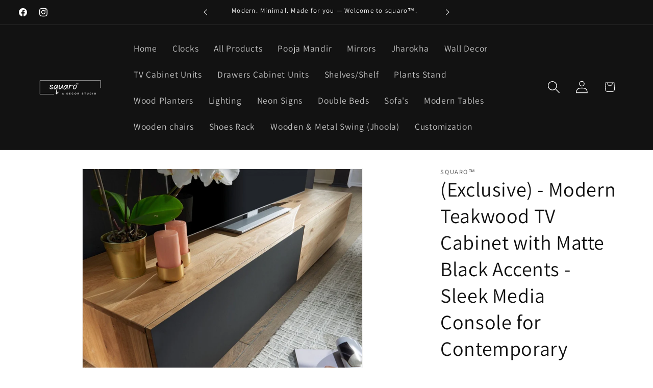

--- FILE ---
content_type: text/html; charset=utf-8
request_url: https://www.squaro.in/products/tv-cabinet-unit-frosty-matte-black-with-teak-two-big-front-drawers
body_size: 28537
content:
<!doctype html>
<html class="js" lang="en">
  <head>
    <meta charset="utf-8">
    <meta http-equiv="X-UA-Compatible" content="IE=edge">
    <meta name="viewport" content="width=device-width,initial-scale=1">
    <meta name="theme-color" content="">
    <link rel="canonical" href="https://www.squaro.in/products/tv-cabinet-unit-frosty-matte-black-with-teak-two-big-front-drawers"><link rel="icon" type="image/png" href="//www.squaro.in/cdn/shop/files/squaro_favicon_image.jpg?crop=center&height=32&v=1712061470&width=32"><link rel="preconnect" href="https://fonts.shopifycdn.com" crossorigin><title>
      (Exclusive) - Modern Teakwood TV Cabinet with Matte Black Accents - Sl
 &ndash; squaro™</title>

    
      <meta name="description" content="Product Description: This modern teakwood TV cabinet features a sleek, minimalist design with a combination of natural wood and matte black accents. The cabinet is crafted from high-quality teakwood, known for its durability and rich grain, offering a stylish yet functional solution for contemporary living spaces. With">
    

    

<meta property="og:site_name" content="squaro™">
<meta property="og:url" content="https://www.squaro.in/products/tv-cabinet-unit-frosty-matte-black-with-teak-two-big-front-drawers">
<meta property="og:title" content="(Exclusive) - Modern Teakwood TV Cabinet with Matte Black Accents - Sl">
<meta property="og:type" content="product">
<meta property="og:description" content="Product Description: This modern teakwood TV cabinet features a sleek, minimalist design with a combination of natural wood and matte black accents. The cabinet is crafted from high-quality teakwood, known for its durability and rich grain, offering a stylish yet functional solution for contemporary living spaces. With"><meta property="og:image" content="http://www.squaro.in/cdn/shop/products/Moderne_elegant_TV-BoardausWildeichenholz.jpg?v=1663517989">
  <meta property="og:image:secure_url" content="https://www.squaro.in/cdn/shop/products/Moderne_elegant_TV-BoardausWildeichenholz.jpg?v=1663517989">
  <meta property="og:image:width" content="1600">
  <meta property="og:image:height" content="1600"><meta property="og:price:amount" content="54,999.00">
  <meta property="og:price:currency" content="INR"><meta name="twitter:card" content="summary_large_image">
<meta name="twitter:title" content="(Exclusive) - Modern Teakwood TV Cabinet with Matte Black Accents - Sl">
<meta name="twitter:description" content="Product Description: This modern teakwood TV cabinet features a sleek, minimalist design with a combination of natural wood and matte black accents. The cabinet is crafted from high-quality teakwood, known for its durability and rich grain, offering a stylish yet functional solution for contemporary living spaces. With">


    <script src="//www.squaro.in/cdn/shop/t/3/assets/constants.js?v=132983761750457495441765119163" defer="defer"></script>
    <script src="//www.squaro.in/cdn/shop/t/3/assets/pubsub.js?v=25310214064522200911765119205" defer="defer"></script>
    <script src="//www.squaro.in/cdn/shop/t/3/assets/global.js?v=7301445359237545521765119166" defer="defer"></script>
    <script src="//www.squaro.in/cdn/shop/t/3/assets/details-disclosure.js?v=13653116266235556501765119164" defer="defer"></script>
    <script src="//www.squaro.in/cdn/shop/t/3/assets/details-modal.js?v=25581673532751508451765119165" defer="defer"></script>
    <script src="//www.squaro.in/cdn/shop/t/3/assets/search-form.js?v=133129549252120666541765119209" defer="defer"></script><script src="//www.squaro.in/cdn/shop/t/3/assets/animations.js?v=88693664871331136111765119146" defer="defer"></script><script>window.performance && window.performance.mark && window.performance.mark('shopify.content_for_header.start');</script><meta id="shopify-digital-wallet" name="shopify-digital-wallet" content="/66313912536/digital_wallets/dialog">
<link rel="alternate" type="application/json+oembed" href="https://www.squaro.in/products/tv-cabinet-unit-frosty-matte-black-with-teak-two-big-front-drawers.oembed">
<script async="async" src="/checkouts/internal/preloads.js?locale=en-IN"></script>
<script id="shopify-features" type="application/json">{"accessToken":"31b60ae1836e751c0fd336a48e2c0ea3","betas":["rich-media-storefront-analytics"],"domain":"www.squaro.in","predictiveSearch":true,"shopId":66313912536,"locale":"en"}</script>
<script>var Shopify = Shopify || {};
Shopify.shop = "squaro-4296.myshopify.com";
Shopify.locale = "en";
Shopify.currency = {"active":"INR","rate":"1.0"};
Shopify.country = "IN";
Shopify.theme = {"name":"Updated copy of Updated copy of Dawn","id":156228419800,"schema_name":"Dawn","schema_version":"15.4.1","theme_store_id":887,"role":"main"};
Shopify.theme.handle = "null";
Shopify.theme.style = {"id":null,"handle":null};
Shopify.cdnHost = "www.squaro.in/cdn";
Shopify.routes = Shopify.routes || {};
Shopify.routes.root = "/";</script>
<script type="module">!function(o){(o.Shopify=o.Shopify||{}).modules=!0}(window);</script>
<script>!function(o){function n(){var o=[];function n(){o.push(Array.prototype.slice.apply(arguments))}return n.q=o,n}var t=o.Shopify=o.Shopify||{};t.loadFeatures=n(),t.autoloadFeatures=n()}(window);</script>
<script id="shop-js-analytics" type="application/json">{"pageType":"product"}</script>
<script defer="defer" async type="module" src="//www.squaro.in/cdn/shopifycloud/shop-js/modules/v2/client.init-shop-cart-sync_C5BV16lS.en.esm.js"></script>
<script defer="defer" async type="module" src="//www.squaro.in/cdn/shopifycloud/shop-js/modules/v2/chunk.common_CygWptCX.esm.js"></script>
<script type="module">
  await import("//www.squaro.in/cdn/shopifycloud/shop-js/modules/v2/client.init-shop-cart-sync_C5BV16lS.en.esm.js");
await import("//www.squaro.in/cdn/shopifycloud/shop-js/modules/v2/chunk.common_CygWptCX.esm.js");

  window.Shopify.SignInWithShop?.initShopCartSync?.({"fedCMEnabled":true,"windoidEnabled":true});

</script>
<script id="__st">var __st={"a":66313912536,"offset":19800,"reqid":"f8f189da-a53e-4a86-bb34-c48fbf3e534c-1768604597","pageurl":"www.squaro.in\/products\/tv-cabinet-unit-frosty-matte-black-with-teak-two-big-front-drawers","u":"c12eff2fa722","p":"product","rtyp":"product","rid":7822355071192};</script>
<script>window.ShopifyPaypalV4VisibilityTracking = true;</script>
<script id="captcha-bootstrap">!function(){'use strict';const t='contact',e='account',n='new_comment',o=[[t,t],['blogs',n],['comments',n],[t,'customer']],c=[[e,'customer_login'],[e,'guest_login'],[e,'recover_customer_password'],[e,'create_customer']],r=t=>t.map((([t,e])=>`form[action*='/${t}']:not([data-nocaptcha='true']) input[name='form_type'][value='${e}']`)).join(','),a=t=>()=>t?[...document.querySelectorAll(t)].map((t=>t.form)):[];function s(){const t=[...o],e=r(t);return a(e)}const i='password',u='form_key',d=['recaptcha-v3-token','g-recaptcha-response','h-captcha-response',i],f=()=>{try{return window.sessionStorage}catch{return}},m='__shopify_v',_=t=>t.elements[u];function p(t,e,n=!1){try{const o=window.sessionStorage,c=JSON.parse(o.getItem(e)),{data:r}=function(t){const{data:e,action:n}=t;return t[m]||n?{data:e,action:n}:{data:t,action:n}}(c);for(const[e,n]of Object.entries(r))t.elements[e]&&(t.elements[e].value=n);n&&o.removeItem(e)}catch(o){console.error('form repopulation failed',{error:o})}}const l='form_type',E='cptcha';function T(t){t.dataset[E]=!0}const w=window,h=w.document,L='Shopify',v='ce_forms',y='captcha';let A=!1;((t,e)=>{const n=(g='f06e6c50-85a8-45c8-87d0-21a2b65856fe',I='https://cdn.shopify.com/shopifycloud/storefront-forms-hcaptcha/ce_storefront_forms_captcha_hcaptcha.v1.5.2.iife.js',D={infoText:'Protected by hCaptcha',privacyText:'Privacy',termsText:'Terms'},(t,e,n)=>{const o=w[L][v],c=o.bindForm;if(c)return c(t,g,e,D).then(n);var r;o.q.push([[t,g,e,D],n]),r=I,A||(h.body.append(Object.assign(h.createElement('script'),{id:'captcha-provider',async:!0,src:r})),A=!0)});var g,I,D;w[L]=w[L]||{},w[L][v]=w[L][v]||{},w[L][v].q=[],w[L][y]=w[L][y]||{},w[L][y].protect=function(t,e){n(t,void 0,e),T(t)},Object.freeze(w[L][y]),function(t,e,n,w,h,L){const[v,y,A,g]=function(t,e,n){const i=e?o:[],u=t?c:[],d=[...i,...u],f=r(d),m=r(i),_=r(d.filter((([t,e])=>n.includes(e))));return[a(f),a(m),a(_),s()]}(w,h,L),I=t=>{const e=t.target;return e instanceof HTMLFormElement?e:e&&e.form},D=t=>v().includes(t);t.addEventListener('submit',(t=>{const e=I(t);if(!e)return;const n=D(e)&&!e.dataset.hcaptchaBound&&!e.dataset.recaptchaBound,o=_(e),c=g().includes(e)&&(!o||!o.value);(n||c)&&t.preventDefault(),c&&!n&&(function(t){try{if(!f())return;!function(t){const e=f();if(!e)return;const n=_(t);if(!n)return;const o=n.value;o&&e.removeItem(o)}(t);const e=Array.from(Array(32),(()=>Math.random().toString(36)[2])).join('');!function(t,e){_(t)||t.append(Object.assign(document.createElement('input'),{type:'hidden',name:u})),t.elements[u].value=e}(t,e),function(t,e){const n=f();if(!n)return;const o=[...t.querySelectorAll(`input[type='${i}']`)].map((({name:t})=>t)),c=[...d,...o],r={};for(const[a,s]of new FormData(t).entries())c.includes(a)||(r[a]=s);n.setItem(e,JSON.stringify({[m]:1,action:t.action,data:r}))}(t,e)}catch(e){console.error('failed to persist form',e)}}(e),e.submit())}));const S=(t,e)=>{t&&!t.dataset[E]&&(n(t,e.some((e=>e===t))),T(t))};for(const o of['focusin','change'])t.addEventListener(o,(t=>{const e=I(t);D(e)&&S(e,y())}));const B=e.get('form_key'),M=e.get(l),P=B&&M;t.addEventListener('DOMContentLoaded',(()=>{const t=y();if(P)for(const e of t)e.elements[l].value===M&&p(e,B);[...new Set([...A(),...v().filter((t=>'true'===t.dataset.shopifyCaptcha))])].forEach((e=>S(e,t)))}))}(h,new URLSearchParams(w.location.search),n,t,e,['guest_login'])})(!0,!0)}();</script>
<script integrity="sha256-4kQ18oKyAcykRKYeNunJcIwy7WH5gtpwJnB7kiuLZ1E=" data-source-attribution="shopify.loadfeatures" defer="defer" src="//www.squaro.in/cdn/shopifycloud/storefront/assets/storefront/load_feature-a0a9edcb.js" crossorigin="anonymous"></script>
<script data-source-attribution="shopify.dynamic_checkout.dynamic.init">var Shopify=Shopify||{};Shopify.PaymentButton=Shopify.PaymentButton||{isStorefrontPortableWallets:!0,init:function(){window.Shopify.PaymentButton.init=function(){};var t=document.createElement("script");t.src="https://www.squaro.in/cdn/shopifycloud/portable-wallets/latest/portable-wallets.en.js",t.type="module",document.head.appendChild(t)}};
</script>
<script data-source-attribution="shopify.dynamic_checkout.buyer_consent">
  function portableWalletsHideBuyerConsent(e){var t=document.getElementById("shopify-buyer-consent"),n=document.getElementById("shopify-subscription-policy-button");t&&n&&(t.classList.add("hidden"),t.setAttribute("aria-hidden","true"),n.removeEventListener("click",e))}function portableWalletsShowBuyerConsent(e){var t=document.getElementById("shopify-buyer-consent"),n=document.getElementById("shopify-subscription-policy-button");t&&n&&(t.classList.remove("hidden"),t.removeAttribute("aria-hidden"),n.addEventListener("click",e))}window.Shopify?.PaymentButton&&(window.Shopify.PaymentButton.hideBuyerConsent=portableWalletsHideBuyerConsent,window.Shopify.PaymentButton.showBuyerConsent=portableWalletsShowBuyerConsent);
</script>
<script>
  function portableWalletsCleanup(e){e&&e.src&&console.error("Failed to load portable wallets script "+e.src);var t=document.querySelectorAll("shopify-accelerated-checkout .shopify-payment-button__skeleton, shopify-accelerated-checkout-cart .wallet-cart-button__skeleton"),e=document.getElementById("shopify-buyer-consent");for(let e=0;e<t.length;e++)t[e].remove();e&&e.remove()}function portableWalletsNotLoadedAsModule(e){e instanceof ErrorEvent&&"string"==typeof e.message&&e.message.includes("import.meta")&&"string"==typeof e.filename&&e.filename.includes("portable-wallets")&&(window.removeEventListener("error",portableWalletsNotLoadedAsModule),window.Shopify.PaymentButton.failedToLoad=e,"loading"===document.readyState?document.addEventListener("DOMContentLoaded",window.Shopify.PaymentButton.init):window.Shopify.PaymentButton.init())}window.addEventListener("error",portableWalletsNotLoadedAsModule);
</script>

<script type="module" src="https://www.squaro.in/cdn/shopifycloud/portable-wallets/latest/portable-wallets.en.js" onError="portableWalletsCleanup(this)" crossorigin="anonymous"></script>
<script nomodule>
  document.addEventListener("DOMContentLoaded", portableWalletsCleanup);
</script>

<link id="shopify-accelerated-checkout-styles" rel="stylesheet" media="screen" href="https://www.squaro.in/cdn/shopifycloud/portable-wallets/latest/accelerated-checkout-backwards-compat.css" crossorigin="anonymous">
<style id="shopify-accelerated-checkout-cart">
        #shopify-buyer-consent {
  margin-top: 1em;
  display: inline-block;
  width: 100%;
}

#shopify-buyer-consent.hidden {
  display: none;
}

#shopify-subscription-policy-button {
  background: none;
  border: none;
  padding: 0;
  text-decoration: underline;
  font-size: inherit;
  cursor: pointer;
}

#shopify-subscription-policy-button::before {
  box-shadow: none;
}

      </style>
<script id="sections-script" data-sections="header" defer="defer" src="//www.squaro.in/cdn/shop/t/3/compiled_assets/scripts.js?v=2193"></script>
<script>window.performance && window.performance.mark && window.performance.mark('shopify.content_for_header.end');</script>


    <style data-shopify>
      @font-face {
  font-family: Assistant;
  font-weight: 400;
  font-style: normal;
  font-display: swap;
  src: url("//www.squaro.in/cdn/fonts/assistant/assistant_n4.9120912a469cad1cc292572851508ca49d12e768.woff2") format("woff2"),
       url("//www.squaro.in/cdn/fonts/assistant/assistant_n4.6e9875ce64e0fefcd3f4446b7ec9036b3ddd2985.woff") format("woff");
}

      @font-face {
  font-family: Assistant;
  font-weight: 700;
  font-style: normal;
  font-display: swap;
  src: url("//www.squaro.in/cdn/fonts/assistant/assistant_n7.bf44452348ec8b8efa3aa3068825305886b1c83c.woff2") format("woff2"),
       url("//www.squaro.in/cdn/fonts/assistant/assistant_n7.0c887fee83f6b3bda822f1150b912c72da0f7b64.woff") format("woff");
}

      
      
      @font-face {
  font-family: Assistant;
  font-weight: 400;
  font-style: normal;
  font-display: swap;
  src: url("//www.squaro.in/cdn/fonts/assistant/assistant_n4.9120912a469cad1cc292572851508ca49d12e768.woff2") format("woff2"),
       url("//www.squaro.in/cdn/fonts/assistant/assistant_n4.6e9875ce64e0fefcd3f4446b7ec9036b3ddd2985.woff") format("woff");
}


      
        :root,
        .color-scheme-1 {
          --color-background: 255,255,255;
        
          --gradient-background: #ffffff;
        

        

        --color-foreground: 18,18,18;
        --color-background-contrast: 191,191,191;
        --color-shadow: 18,18,18;
        --color-button: 18,18,18;
        --color-button-text: 255,255,255;
        --color-secondary-button: 255,255,255;
        --color-secondary-button-text: 18,18,18;
        --color-link: 18,18,18;
        --color-badge-foreground: 18,18,18;
        --color-badge-background: 255,255,255;
        --color-badge-border: 18,18,18;
        --payment-terms-background-color: rgb(255 255 255);
      }
      
        
        .color-scheme-2 {
          --color-background: 243,243,243;
        
          --gradient-background: #f3f3f3;
        

        

        --color-foreground: 18,18,18;
        --color-background-contrast: 179,179,179;
        --color-shadow: 18,18,18;
        --color-button: 18,18,18;
        --color-button-text: 243,243,243;
        --color-secondary-button: 243,243,243;
        --color-secondary-button-text: 18,18,18;
        --color-link: 18,18,18;
        --color-badge-foreground: 18,18,18;
        --color-badge-background: 243,243,243;
        --color-badge-border: 18,18,18;
        --payment-terms-background-color: rgb(243 243 243);
      }
      
        
        .color-scheme-3 {
          --color-background: 36,40,51;
        
          --gradient-background: #242833;
        

        

        --color-foreground: 255,255,255;
        --color-background-contrast: 47,52,66;
        --color-shadow: 18,18,18;
        --color-button: 255,255,255;
        --color-button-text: 0,0,0;
        --color-secondary-button: 36,40,51;
        --color-secondary-button-text: 255,255,255;
        --color-link: 255,255,255;
        --color-badge-foreground: 255,255,255;
        --color-badge-background: 36,40,51;
        --color-badge-border: 255,255,255;
        --payment-terms-background-color: rgb(36 40 51);
      }
      
        
        .color-scheme-4 {
          --color-background: 18,18,18;
        
          --gradient-background: #121212;
        

        

        --color-foreground: 255,255,255;
        --color-background-contrast: 146,146,146;
        --color-shadow: 18,18,18;
        --color-button: 255,255,255;
        --color-button-text: 18,18,18;
        --color-secondary-button: 18,18,18;
        --color-secondary-button-text: 255,255,255;
        --color-link: 255,255,255;
        --color-badge-foreground: 255,255,255;
        --color-badge-background: 18,18,18;
        --color-badge-border: 255,255,255;
        --payment-terms-background-color: rgb(18 18 18);
      }
      
        
        .color-scheme-5 {
          --color-background: 51,79,180;
        
          --gradient-background: #334fb4;
        

        

        --color-foreground: 255,255,255;
        --color-background-contrast: 23,35,81;
        --color-shadow: 18,18,18;
        --color-button: 255,255,255;
        --color-button-text: 51,79,180;
        --color-secondary-button: 51,79,180;
        --color-secondary-button-text: 255,255,255;
        --color-link: 255,255,255;
        --color-badge-foreground: 255,255,255;
        --color-badge-background: 51,79,180;
        --color-badge-border: 255,255,255;
        --payment-terms-background-color: rgb(51 79 180);
      }
      

      body, .color-scheme-1, .color-scheme-2, .color-scheme-3, .color-scheme-4, .color-scheme-5 {
        color: rgba(var(--color-foreground), 0.75);
        background-color: rgb(var(--color-background));
      }

      :root {
        --font-body-family: Assistant, sans-serif;
        --font-body-style: normal;
        --font-body-weight: 400;
        --font-body-weight-bold: 700;

        --font-heading-family: Assistant, sans-serif;
        --font-heading-style: normal;
        --font-heading-weight: 400;

        --font-body-scale: 1.25;
        --font-heading-scale: 0.8;

        --media-padding: px;
        --media-border-opacity: 0.05;
        --media-border-width: 1px;
        --media-radius: 0px;
        --media-shadow-opacity: 0.0;
        --media-shadow-horizontal-offset: 0px;
        --media-shadow-vertical-offset: 4px;
        --media-shadow-blur-radius: 5px;
        --media-shadow-visible: 0;

        --page-width: 120rem;
        --page-width-margin: 0rem;

        --product-card-image-padding: 0.0rem;
        --product-card-corner-radius: 0.0rem;
        --product-card-text-alignment: left;
        --product-card-border-width: 0.0rem;
        --product-card-border-opacity: 0.1;
        --product-card-shadow-opacity: 0.0;
        --product-card-shadow-visible: 0;
        --product-card-shadow-horizontal-offset: 0.0rem;
        --product-card-shadow-vertical-offset: 0.4rem;
        --product-card-shadow-blur-radius: 0.5rem;

        --collection-card-image-padding: 0.0rem;
        --collection-card-corner-radius: 0.0rem;
        --collection-card-text-alignment: left;
        --collection-card-border-width: 0.0rem;
        --collection-card-border-opacity: 0.0;
        --collection-card-shadow-opacity: 0.1;
        --collection-card-shadow-visible: 1;
        --collection-card-shadow-horizontal-offset: 0.0rem;
        --collection-card-shadow-vertical-offset: 0.0rem;
        --collection-card-shadow-blur-radius: 0.0rem;

        --blog-card-image-padding: 0.0rem;
        --blog-card-corner-radius: 0.0rem;
        --blog-card-text-alignment: left;
        --blog-card-border-width: 0.0rem;
        --blog-card-border-opacity: 0.0;
        --blog-card-shadow-opacity: 0.1;
        --blog-card-shadow-visible: 1;
        --blog-card-shadow-horizontal-offset: 0.0rem;
        --blog-card-shadow-vertical-offset: 0.0rem;
        --blog-card-shadow-blur-radius: 0.0rem;

        --badge-corner-radius: 4.0rem;

        --popup-border-width: 1px;
        --popup-border-opacity: 0.1;
        --popup-corner-radius: 0px;
        --popup-shadow-opacity: 0.0;
        --popup-shadow-horizontal-offset: 0px;
        --popup-shadow-vertical-offset: 4px;
        --popup-shadow-blur-radius: 5px;

        --drawer-border-width: 1px;
        --drawer-border-opacity: 0.1;
        --drawer-shadow-opacity: 0.0;
        --drawer-shadow-horizontal-offset: 0px;
        --drawer-shadow-vertical-offset: 4px;
        --drawer-shadow-blur-radius: 5px;

        --spacing-sections-desktop: 0px;
        --spacing-sections-mobile: 0px;

        --grid-desktop-vertical-spacing: 8px;
        --grid-desktop-horizontal-spacing: 8px;
        --grid-mobile-vertical-spacing: 4px;
        --grid-mobile-horizontal-spacing: 4px;

        --text-boxes-border-opacity: 0.1;
        --text-boxes-border-width: 0px;
        --text-boxes-radius: 0px;
        --text-boxes-shadow-opacity: 0.0;
        --text-boxes-shadow-visible: 0;
        --text-boxes-shadow-horizontal-offset: 0px;
        --text-boxes-shadow-vertical-offset: 4px;
        --text-boxes-shadow-blur-radius: 5px;

        --buttons-radius: 40px;
        --buttons-radius-outset: 40px;
        --buttons-border-width: 0px;
        --buttons-border-opacity: 1.0;
        --buttons-shadow-opacity: 0.2;
        --buttons-shadow-visible: 1;
        --buttons-shadow-horizontal-offset: 0px;
        --buttons-shadow-vertical-offset: 4px;
        --buttons-shadow-blur-radius: 5px;
        --buttons-border-offset: 0.3px;

        --inputs-radius: 0px;
        --inputs-border-width: 1px;
        --inputs-border-opacity: 0.55;
        --inputs-shadow-opacity: 0.0;
        --inputs-shadow-horizontal-offset: 0px;
        --inputs-margin-offset: 0px;
        --inputs-shadow-vertical-offset: 4px;
        --inputs-shadow-blur-radius: 5px;
        --inputs-radius-outset: 0px;

        --variant-pills-radius: 40px;
        --variant-pills-border-width: 1px;
        --variant-pills-border-opacity: 0.55;
        --variant-pills-shadow-opacity: 0.0;
        --variant-pills-shadow-horizontal-offset: 0px;
        --variant-pills-shadow-vertical-offset: 4px;
        --variant-pills-shadow-blur-radius: 5px;
      }

      *,
      *::before,
      *::after {
        box-sizing: inherit;
      }

      html {
        box-sizing: border-box;
        font-size: calc(var(--font-body-scale) * 62.5%);
        height: 100%;
      }

      body {
        display: grid;
        grid-template-rows: auto auto 1fr auto;
        grid-template-columns: 100%;
        min-height: 100%;
        margin: 0;
        font-size: 1.5rem;
        letter-spacing: 0.06rem;
        line-height: calc(1 + 0.8 / var(--font-body-scale));
        font-family: var(--font-body-family);
        font-style: var(--font-body-style);
        font-weight: var(--font-body-weight);
      }

      @media screen and (min-width: 750px) {
        body {
          font-size: 1.6rem;
        }
      }
    </style>

    <link href="//www.squaro.in/cdn/shop/t/3/assets/base.css?v=159841507637079171801765119146" rel="stylesheet" type="text/css" media="all" />
    <link rel="stylesheet" href="//www.squaro.in/cdn/shop/t/3/assets/component-cart-items.css?v=13033300910818915211765119150" media="print" onload="this.media='all'">
      <link rel="preload" as="font" href="//www.squaro.in/cdn/fonts/assistant/assistant_n4.9120912a469cad1cc292572851508ca49d12e768.woff2" type="font/woff2" crossorigin>
      

      <link rel="preload" as="font" href="//www.squaro.in/cdn/fonts/assistant/assistant_n4.9120912a469cad1cc292572851508ca49d12e768.woff2" type="font/woff2" crossorigin>
      
<link
        rel="stylesheet"
        href="//www.squaro.in/cdn/shop/t/3/assets/component-predictive-search.css?v=118923337488134913561765119158"
        media="print"
        onload="this.media='all'"
      ><script>
      if (Shopify.designMode) {
        document.documentElement.classList.add('shopify-design-mode');
      }
    </script>
  <link href="https://monorail-edge.shopifysvc.com" rel="dns-prefetch">
<script>(function(){if ("sendBeacon" in navigator && "performance" in window) {try {var session_token_from_headers = performance.getEntriesByType('navigation')[0].serverTiming.find(x => x.name == '_s').description;} catch {var session_token_from_headers = undefined;}var session_cookie_matches = document.cookie.match(/_shopify_s=([^;]*)/);var session_token_from_cookie = session_cookie_matches && session_cookie_matches.length === 2 ? session_cookie_matches[1] : "";var session_token = session_token_from_headers || session_token_from_cookie || "";function handle_abandonment_event(e) {var entries = performance.getEntries().filter(function(entry) {return /monorail-edge.shopifysvc.com/.test(entry.name);});if (!window.abandonment_tracked && entries.length === 0) {window.abandonment_tracked = true;var currentMs = Date.now();var navigation_start = performance.timing.navigationStart;var payload = {shop_id: 66313912536,url: window.location.href,navigation_start,duration: currentMs - navigation_start,session_token,page_type: "product"};window.navigator.sendBeacon("https://monorail-edge.shopifysvc.com/v1/produce", JSON.stringify({schema_id: "online_store_buyer_site_abandonment/1.1",payload: payload,metadata: {event_created_at_ms: currentMs,event_sent_at_ms: currentMs}}));}}window.addEventListener('pagehide', handle_abandonment_event);}}());</script>
<script id="web-pixels-manager-setup">(function e(e,d,r,n,o){if(void 0===o&&(o={}),!Boolean(null===(a=null===(i=window.Shopify)||void 0===i?void 0:i.analytics)||void 0===a?void 0:a.replayQueue)){var i,a;window.Shopify=window.Shopify||{};var t=window.Shopify;t.analytics=t.analytics||{};var s=t.analytics;s.replayQueue=[],s.publish=function(e,d,r){return s.replayQueue.push([e,d,r]),!0};try{self.performance.mark("wpm:start")}catch(e){}var l=function(){var e={modern:/Edge?\/(1{2}[4-9]|1[2-9]\d|[2-9]\d{2}|\d{4,})\.\d+(\.\d+|)|Firefox\/(1{2}[4-9]|1[2-9]\d|[2-9]\d{2}|\d{4,})\.\d+(\.\d+|)|Chrom(ium|e)\/(9{2}|\d{3,})\.\d+(\.\d+|)|(Maci|X1{2}).+ Version\/(15\.\d+|(1[6-9]|[2-9]\d|\d{3,})\.\d+)([,.]\d+|)( \(\w+\)|)( Mobile\/\w+|) Safari\/|Chrome.+OPR\/(9{2}|\d{3,})\.\d+\.\d+|(CPU[ +]OS|iPhone[ +]OS|CPU[ +]iPhone|CPU IPhone OS|CPU iPad OS)[ +]+(15[._]\d+|(1[6-9]|[2-9]\d|\d{3,})[._]\d+)([._]\d+|)|Android:?[ /-](13[3-9]|1[4-9]\d|[2-9]\d{2}|\d{4,})(\.\d+|)(\.\d+|)|Android.+Firefox\/(13[5-9]|1[4-9]\d|[2-9]\d{2}|\d{4,})\.\d+(\.\d+|)|Android.+Chrom(ium|e)\/(13[3-9]|1[4-9]\d|[2-9]\d{2}|\d{4,})\.\d+(\.\d+|)|SamsungBrowser\/([2-9]\d|\d{3,})\.\d+/,legacy:/Edge?\/(1[6-9]|[2-9]\d|\d{3,})\.\d+(\.\d+|)|Firefox\/(5[4-9]|[6-9]\d|\d{3,})\.\d+(\.\d+|)|Chrom(ium|e)\/(5[1-9]|[6-9]\d|\d{3,})\.\d+(\.\d+|)([\d.]+$|.*Safari\/(?![\d.]+ Edge\/[\d.]+$))|(Maci|X1{2}).+ Version\/(10\.\d+|(1[1-9]|[2-9]\d|\d{3,})\.\d+)([,.]\d+|)( \(\w+\)|)( Mobile\/\w+|) Safari\/|Chrome.+OPR\/(3[89]|[4-9]\d|\d{3,})\.\d+\.\d+|(CPU[ +]OS|iPhone[ +]OS|CPU[ +]iPhone|CPU IPhone OS|CPU iPad OS)[ +]+(10[._]\d+|(1[1-9]|[2-9]\d|\d{3,})[._]\d+)([._]\d+|)|Android:?[ /-](13[3-9]|1[4-9]\d|[2-9]\d{2}|\d{4,})(\.\d+|)(\.\d+|)|Mobile Safari.+OPR\/([89]\d|\d{3,})\.\d+\.\d+|Android.+Firefox\/(13[5-9]|1[4-9]\d|[2-9]\d{2}|\d{4,})\.\d+(\.\d+|)|Android.+Chrom(ium|e)\/(13[3-9]|1[4-9]\d|[2-9]\d{2}|\d{4,})\.\d+(\.\d+|)|Android.+(UC? ?Browser|UCWEB|U3)[ /]?(15\.([5-9]|\d{2,})|(1[6-9]|[2-9]\d|\d{3,})\.\d+)\.\d+|SamsungBrowser\/(5\.\d+|([6-9]|\d{2,})\.\d+)|Android.+MQ{2}Browser\/(14(\.(9|\d{2,})|)|(1[5-9]|[2-9]\d|\d{3,})(\.\d+|))(\.\d+|)|K[Aa][Ii]OS\/(3\.\d+|([4-9]|\d{2,})\.\d+)(\.\d+|)/},d=e.modern,r=e.legacy,n=navigator.userAgent;return n.match(d)?"modern":n.match(r)?"legacy":"unknown"}(),u="modern"===l?"modern":"legacy",c=(null!=n?n:{modern:"",legacy:""})[u],f=function(e){return[e.baseUrl,"/wpm","/b",e.hashVersion,"modern"===e.buildTarget?"m":"l",".js"].join("")}({baseUrl:d,hashVersion:r,buildTarget:u}),m=function(e){var d=e.version,r=e.bundleTarget,n=e.surface,o=e.pageUrl,i=e.monorailEndpoint;return{emit:function(e){var a=e.status,t=e.errorMsg,s=(new Date).getTime(),l=JSON.stringify({metadata:{event_sent_at_ms:s},events:[{schema_id:"web_pixels_manager_load/3.1",payload:{version:d,bundle_target:r,page_url:o,status:a,surface:n,error_msg:t},metadata:{event_created_at_ms:s}}]});if(!i)return console&&console.warn&&console.warn("[Web Pixels Manager] No Monorail endpoint provided, skipping logging."),!1;try{return self.navigator.sendBeacon.bind(self.navigator)(i,l)}catch(e){}var u=new XMLHttpRequest;try{return u.open("POST",i,!0),u.setRequestHeader("Content-Type","text/plain"),u.send(l),!0}catch(e){return console&&console.warn&&console.warn("[Web Pixels Manager] Got an unhandled error while logging to Monorail."),!1}}}}({version:r,bundleTarget:l,surface:e.surface,pageUrl:self.location.href,monorailEndpoint:e.monorailEndpoint});try{o.browserTarget=l,function(e){var d=e.src,r=e.async,n=void 0===r||r,o=e.onload,i=e.onerror,a=e.sri,t=e.scriptDataAttributes,s=void 0===t?{}:t,l=document.createElement("script"),u=document.querySelector("head"),c=document.querySelector("body");if(l.async=n,l.src=d,a&&(l.integrity=a,l.crossOrigin="anonymous"),s)for(var f in s)if(Object.prototype.hasOwnProperty.call(s,f))try{l.dataset[f]=s[f]}catch(e){}if(o&&l.addEventListener("load",o),i&&l.addEventListener("error",i),u)u.appendChild(l);else{if(!c)throw new Error("Did not find a head or body element to append the script");c.appendChild(l)}}({src:f,async:!0,onload:function(){if(!function(){var e,d;return Boolean(null===(d=null===(e=window.Shopify)||void 0===e?void 0:e.analytics)||void 0===d?void 0:d.initialized)}()){var d=window.webPixelsManager.init(e)||void 0;if(d){var r=window.Shopify.analytics;r.replayQueue.forEach((function(e){var r=e[0],n=e[1],o=e[2];d.publishCustomEvent(r,n,o)})),r.replayQueue=[],r.publish=d.publishCustomEvent,r.visitor=d.visitor,r.initialized=!0}}},onerror:function(){return m.emit({status:"failed",errorMsg:"".concat(f," has failed to load")})},sri:function(e){var d=/^sha384-[A-Za-z0-9+/=]+$/;return"string"==typeof e&&d.test(e)}(c)?c:"",scriptDataAttributes:o}),m.emit({status:"loading"})}catch(e){m.emit({status:"failed",errorMsg:(null==e?void 0:e.message)||"Unknown error"})}}})({shopId: 66313912536,storefrontBaseUrl: "https://www.squaro.in",extensionsBaseUrl: "https://extensions.shopifycdn.com/cdn/shopifycloud/web-pixels-manager",monorailEndpoint: "https://monorail-edge.shopifysvc.com/unstable/produce_batch",surface: "storefront-renderer",enabledBetaFlags: ["2dca8a86"],webPixelsConfigList: [{"id":"shopify-app-pixel","configuration":"{}","eventPayloadVersion":"v1","runtimeContext":"STRICT","scriptVersion":"0450","apiClientId":"shopify-pixel","type":"APP","privacyPurposes":["ANALYTICS","MARKETING"]},{"id":"shopify-custom-pixel","eventPayloadVersion":"v1","runtimeContext":"LAX","scriptVersion":"0450","apiClientId":"shopify-pixel","type":"CUSTOM","privacyPurposes":["ANALYTICS","MARKETING"]}],isMerchantRequest: false,initData: {"shop":{"name":"squaro™","paymentSettings":{"currencyCode":"INR"},"myshopifyDomain":"squaro-4296.myshopify.com","countryCode":"IN","storefrontUrl":"https:\/\/www.squaro.in"},"customer":null,"cart":null,"checkout":null,"productVariants":[{"price":{"amount":54999.0,"currencyCode":"INR"},"product":{"title":"(Exclusive) - Modern Teakwood TV Cabinet with Matte Black Accents - Sleek Media Console for Contemporary Living Rooms","vendor":"squaro™","id":"7822355071192","untranslatedTitle":"(Exclusive) - Modern Teakwood TV Cabinet with Matte Black Accents - Sleek Media Console for Contemporary Living Rooms","url":"\/products\/tv-cabinet-unit-frosty-matte-black-with-teak-two-big-front-drawers","type":"Cabinets \u0026 Storage"},"id":"49398045966552","image":{"src":"\/\/www.squaro.in\/cdn\/shop\/products\/ModernesTV-BoardausWildeichenholz.jpg?v=1663517989"},"sku":null,"title":"16D x 60W x 18H Inches","untranslatedTitle":"16D x 60W x 18H Inches"},{"price":{"amount":64999.0,"currencyCode":"INR"},"product":{"title":"(Exclusive) - Modern Teakwood TV Cabinet with Matte Black Accents - Sleek Media Console for Contemporary Living Rooms","vendor":"squaro™","id":"7822355071192","untranslatedTitle":"(Exclusive) - Modern Teakwood TV Cabinet with Matte Black Accents - Sleek Media Console for Contemporary Living Rooms","url":"\/products\/tv-cabinet-unit-frosty-matte-black-with-teak-two-big-front-drawers","type":"Cabinets \u0026 Storage"},"id":"49398045999320","image":{"src":"\/\/www.squaro.in\/cdn\/shop\/products\/TV-BoardinmodernemStilausWildeichenholz.jpg?v=1663517989"},"sku":null,"title":"20D x 72W x 18H Inches","untranslatedTitle":"20D x 72W x 18H Inches"}],"purchasingCompany":null},},"https://www.squaro.in/cdn","fcfee988w5aeb613cpc8e4bc33m6693e112",{"modern":"","legacy":""},{"shopId":"66313912536","storefrontBaseUrl":"https:\/\/www.squaro.in","extensionBaseUrl":"https:\/\/extensions.shopifycdn.com\/cdn\/shopifycloud\/web-pixels-manager","surface":"storefront-renderer","enabledBetaFlags":"[\"2dca8a86\"]","isMerchantRequest":"false","hashVersion":"fcfee988w5aeb613cpc8e4bc33m6693e112","publish":"custom","events":"[[\"page_viewed\",{}],[\"product_viewed\",{\"productVariant\":{\"price\":{\"amount\":54999.0,\"currencyCode\":\"INR\"},\"product\":{\"title\":\"(Exclusive) - Modern Teakwood TV Cabinet with Matte Black Accents - Sleek Media Console for Contemporary Living Rooms\",\"vendor\":\"squaro™\",\"id\":\"7822355071192\",\"untranslatedTitle\":\"(Exclusive) - Modern Teakwood TV Cabinet with Matte Black Accents - Sleek Media Console for Contemporary Living Rooms\",\"url\":\"\/products\/tv-cabinet-unit-frosty-matte-black-with-teak-two-big-front-drawers\",\"type\":\"Cabinets \u0026 Storage\"},\"id\":\"49398045966552\",\"image\":{\"src\":\"\/\/www.squaro.in\/cdn\/shop\/products\/ModernesTV-BoardausWildeichenholz.jpg?v=1663517989\"},\"sku\":null,\"title\":\"16D x 60W x 18H Inches\",\"untranslatedTitle\":\"16D x 60W x 18H Inches\"}}]]"});</script><script>
  window.ShopifyAnalytics = window.ShopifyAnalytics || {};
  window.ShopifyAnalytics.meta = window.ShopifyAnalytics.meta || {};
  window.ShopifyAnalytics.meta.currency = 'INR';
  var meta = {"product":{"id":7822355071192,"gid":"gid:\/\/shopify\/Product\/7822355071192","vendor":"squaro™","type":"Cabinets \u0026 Storage","handle":"tv-cabinet-unit-frosty-matte-black-with-teak-two-big-front-drawers","variants":[{"id":49398045966552,"price":5499900,"name":"(Exclusive) - Modern Teakwood TV Cabinet with Matte Black Accents - Sleek Media Console for Contemporary Living Rooms - 16D x 60W x 18H Inches","public_title":"16D x 60W x 18H Inches","sku":null},{"id":49398045999320,"price":6499900,"name":"(Exclusive) - Modern Teakwood TV Cabinet with Matte Black Accents - Sleek Media Console for Contemporary Living Rooms - 20D x 72W x 18H Inches","public_title":"20D x 72W x 18H Inches","sku":null}],"remote":false},"page":{"pageType":"product","resourceType":"product","resourceId":7822355071192,"requestId":"f8f189da-a53e-4a86-bb34-c48fbf3e534c-1768604597"}};
  for (var attr in meta) {
    window.ShopifyAnalytics.meta[attr] = meta[attr];
  }
</script>
<script class="analytics">
  (function () {
    var customDocumentWrite = function(content) {
      var jquery = null;

      if (window.jQuery) {
        jquery = window.jQuery;
      } else if (window.Checkout && window.Checkout.$) {
        jquery = window.Checkout.$;
      }

      if (jquery) {
        jquery('body').append(content);
      }
    };

    var hasLoggedConversion = function(token) {
      if (token) {
        return document.cookie.indexOf('loggedConversion=' + token) !== -1;
      }
      return false;
    }

    var setCookieIfConversion = function(token) {
      if (token) {
        var twoMonthsFromNow = new Date(Date.now());
        twoMonthsFromNow.setMonth(twoMonthsFromNow.getMonth() + 2);

        document.cookie = 'loggedConversion=' + token + '; expires=' + twoMonthsFromNow;
      }
    }

    var trekkie = window.ShopifyAnalytics.lib = window.trekkie = window.trekkie || [];
    if (trekkie.integrations) {
      return;
    }
    trekkie.methods = [
      'identify',
      'page',
      'ready',
      'track',
      'trackForm',
      'trackLink'
    ];
    trekkie.factory = function(method) {
      return function() {
        var args = Array.prototype.slice.call(arguments);
        args.unshift(method);
        trekkie.push(args);
        return trekkie;
      };
    };
    for (var i = 0; i < trekkie.methods.length; i++) {
      var key = trekkie.methods[i];
      trekkie[key] = trekkie.factory(key);
    }
    trekkie.load = function(config) {
      trekkie.config = config || {};
      trekkie.config.initialDocumentCookie = document.cookie;
      var first = document.getElementsByTagName('script')[0];
      var script = document.createElement('script');
      script.type = 'text/javascript';
      script.onerror = function(e) {
        var scriptFallback = document.createElement('script');
        scriptFallback.type = 'text/javascript';
        scriptFallback.onerror = function(error) {
                var Monorail = {
      produce: function produce(monorailDomain, schemaId, payload) {
        var currentMs = new Date().getTime();
        var event = {
          schema_id: schemaId,
          payload: payload,
          metadata: {
            event_created_at_ms: currentMs,
            event_sent_at_ms: currentMs
          }
        };
        return Monorail.sendRequest("https://" + monorailDomain + "/v1/produce", JSON.stringify(event));
      },
      sendRequest: function sendRequest(endpointUrl, payload) {
        // Try the sendBeacon API
        if (window && window.navigator && typeof window.navigator.sendBeacon === 'function' && typeof window.Blob === 'function' && !Monorail.isIos12()) {
          var blobData = new window.Blob([payload], {
            type: 'text/plain'
          });

          if (window.navigator.sendBeacon(endpointUrl, blobData)) {
            return true;
          } // sendBeacon was not successful

        } // XHR beacon

        var xhr = new XMLHttpRequest();

        try {
          xhr.open('POST', endpointUrl);
          xhr.setRequestHeader('Content-Type', 'text/plain');
          xhr.send(payload);
        } catch (e) {
          console.log(e);
        }

        return false;
      },
      isIos12: function isIos12() {
        return window.navigator.userAgent.lastIndexOf('iPhone; CPU iPhone OS 12_') !== -1 || window.navigator.userAgent.lastIndexOf('iPad; CPU OS 12_') !== -1;
      }
    };
    Monorail.produce('monorail-edge.shopifysvc.com',
      'trekkie_storefront_load_errors/1.1',
      {shop_id: 66313912536,
      theme_id: 156228419800,
      app_name: "storefront",
      context_url: window.location.href,
      source_url: "//www.squaro.in/cdn/s/trekkie.storefront.cd680fe47e6c39ca5d5df5f0a32d569bc48c0f27.min.js"});

        };
        scriptFallback.async = true;
        scriptFallback.src = '//www.squaro.in/cdn/s/trekkie.storefront.cd680fe47e6c39ca5d5df5f0a32d569bc48c0f27.min.js';
        first.parentNode.insertBefore(scriptFallback, first);
      };
      script.async = true;
      script.src = '//www.squaro.in/cdn/s/trekkie.storefront.cd680fe47e6c39ca5d5df5f0a32d569bc48c0f27.min.js';
      first.parentNode.insertBefore(script, first);
    };
    trekkie.load(
      {"Trekkie":{"appName":"storefront","development":false,"defaultAttributes":{"shopId":66313912536,"isMerchantRequest":null,"themeId":156228419800,"themeCityHash":"18217019282011196520","contentLanguage":"en","currency":"INR","eventMetadataId":"d55ad814-d5f0-46d2-a8cf-0aed3d37bc2f"},"isServerSideCookieWritingEnabled":true,"monorailRegion":"shop_domain","enabledBetaFlags":["65f19447"]},"Session Attribution":{},"S2S":{"facebookCapiEnabled":false,"source":"trekkie-storefront-renderer","apiClientId":580111}}
    );

    var loaded = false;
    trekkie.ready(function() {
      if (loaded) return;
      loaded = true;

      window.ShopifyAnalytics.lib = window.trekkie;

      var originalDocumentWrite = document.write;
      document.write = customDocumentWrite;
      try { window.ShopifyAnalytics.merchantGoogleAnalytics.call(this); } catch(error) {};
      document.write = originalDocumentWrite;

      window.ShopifyAnalytics.lib.page(null,{"pageType":"product","resourceType":"product","resourceId":7822355071192,"requestId":"f8f189da-a53e-4a86-bb34-c48fbf3e534c-1768604597","shopifyEmitted":true});

      var match = window.location.pathname.match(/checkouts\/(.+)\/(thank_you|post_purchase)/)
      var token = match? match[1]: undefined;
      if (!hasLoggedConversion(token)) {
        setCookieIfConversion(token);
        window.ShopifyAnalytics.lib.track("Viewed Product",{"currency":"INR","variantId":49398045966552,"productId":7822355071192,"productGid":"gid:\/\/shopify\/Product\/7822355071192","name":"(Exclusive) - Modern Teakwood TV Cabinet with Matte Black Accents - Sleek Media Console for Contemporary Living Rooms - 16D x 60W x 18H Inches","price":"54999.00","sku":null,"brand":"squaro™","variant":"16D x 60W x 18H Inches","category":"Cabinets \u0026 Storage","nonInteraction":true,"remote":false},undefined,undefined,{"shopifyEmitted":true});
      window.ShopifyAnalytics.lib.track("monorail:\/\/trekkie_storefront_viewed_product\/1.1",{"currency":"INR","variantId":49398045966552,"productId":7822355071192,"productGid":"gid:\/\/shopify\/Product\/7822355071192","name":"(Exclusive) - Modern Teakwood TV Cabinet with Matte Black Accents - Sleek Media Console for Contemporary Living Rooms - 16D x 60W x 18H Inches","price":"54999.00","sku":null,"brand":"squaro™","variant":"16D x 60W x 18H Inches","category":"Cabinets \u0026 Storage","nonInteraction":true,"remote":false,"referer":"https:\/\/www.squaro.in\/products\/tv-cabinet-unit-frosty-matte-black-with-teak-two-big-front-drawers"});
      }
    });


        var eventsListenerScript = document.createElement('script');
        eventsListenerScript.async = true;
        eventsListenerScript.src = "//www.squaro.in/cdn/shopifycloud/storefront/assets/shop_events_listener-3da45d37.js";
        document.getElementsByTagName('head')[0].appendChild(eventsListenerScript);

})();</script>
<script
  defer
  src="https://www.squaro.in/cdn/shopifycloud/perf-kit/shopify-perf-kit-3.0.4.min.js"
  data-application="storefront-renderer"
  data-shop-id="66313912536"
  data-render-region="gcp-us-central1"
  data-page-type="product"
  data-theme-instance-id="156228419800"
  data-theme-name="Dawn"
  data-theme-version="15.4.1"
  data-monorail-region="shop_domain"
  data-resource-timing-sampling-rate="10"
  data-shs="true"
  data-shs-beacon="true"
  data-shs-export-with-fetch="true"
  data-shs-logs-sample-rate="1"
  data-shs-beacon-endpoint="https://www.squaro.in/api/collect"
></script>
</head>

  <body class="gradient animate--hover-default">
    <a class="skip-to-content-link button visually-hidden" href="#MainContent">
      Skip to content
    </a><!-- BEGIN sections: header-group -->
<div id="shopify-section-sections--20886047162584__announcement-bar" class="shopify-section shopify-section-group-header-group announcement-bar-section"><link href="//www.squaro.in/cdn/shop/t/3/assets/component-slideshow.css?v=17933591812325749411765119161" rel="stylesheet" type="text/css" media="all" />
<link href="//www.squaro.in/cdn/shop/t/3/assets/component-slider.css?v=14039311878856620671765119161" rel="stylesheet" type="text/css" media="all" />

  <link href="//www.squaro.in/cdn/shop/t/3/assets/component-list-social.css?v=35792976012981934991765119154" rel="stylesheet" type="text/css" media="all" />


<div
  class="utility-bar color-scheme-4 gradient utility-bar--bottom-border"
>
  <div class="page-width utility-bar__grid utility-bar__grid--3-col">

<ul class="list-unstyled list-social" role="list"><li class="list-social__item">
      <a href="https://www.facebook.com/squaroindia" class="link list-social__link">
        <span class="svg-wrapper"><svg class="icon icon-facebook" viewBox="0 0 20 20"><path fill="currentColor" d="M18 10.049C18 5.603 14.419 2 10 2s-8 3.603-8 8.049C2 14.067 4.925 17.396 8.75 18v-5.624H6.719v-2.328h2.03V8.275c0-2.017 1.195-3.132 3.023-3.132.874 0 1.79.158 1.79.158v1.98h-1.009c-.994 0-1.303.621-1.303 1.258v1.51h2.219l-.355 2.326H11.25V18c3.825-.604 6.75-3.933 6.75-7.951"/></svg>
</span>
        <span class="visually-hidden">Facebook</span>
      </a>
    </li><li class="list-social__item">
      <a href="https://www.instagram.com/squaroindia/" class="link list-social__link">
        <span class="svg-wrapper"><svg class="icon icon-instagram" viewBox="0 0 20 20"><path fill="currentColor" fill-rule="evenodd" d="M13.23 3.492c-.84-.037-1.096-.046-3.23-.046-2.144 0-2.39.01-3.238.055-.776.027-1.195.164-1.487.273a2.4 2.4 0 0 0-.912.593 2.5 2.5 0 0 0-.602.922c-.11.282-.238.702-.274 1.486-.046.84-.046 1.095-.046 3.23s.01 2.39.046 3.229c.004.51.097 1.016.274 1.495.145.365.319.639.602.913.282.282.538.456.92.602.474.176.974.268 1.479.273.848.046 1.103.046 3.238.046s2.39-.01 3.23-.046c.784-.036 1.203-.164 1.486-.273.374-.146.648-.329.921-.602.283-.283.447-.548.602-.922.177-.476.27-.979.274-1.486.037-.84.046-1.095.046-3.23s-.01-2.39-.055-3.229c-.027-.784-.164-1.204-.274-1.495a2.4 2.4 0 0 0-.593-.913 2.6 2.6 0 0 0-.92-.602c-.284-.11-.703-.237-1.488-.273ZM6.697 2.05c.857-.036 1.131-.045 3.302-.045a63 63 0 0 1 3.302.045c.664.014 1.321.14 1.943.374a4 4 0 0 1 1.414.922c.41.397.728.88.93 1.414.23.622.354 1.279.365 1.942C18 7.56 18 7.824 18 10.005c0 2.17-.01 2.444-.046 3.292-.036.858-.173 1.442-.374 1.943-.2.53-.474.976-.92 1.423a3.9 3.9 0 0 1-1.415.922c-.51.191-1.095.337-1.943.374-.857.036-1.122.045-3.302.045-2.171 0-2.445-.009-3.302-.055-.849-.027-1.432-.164-1.943-.364a4.15 4.15 0 0 1-1.414-.922 4.1 4.1 0 0 1-.93-1.423c-.183-.51-.329-1.085-.365-1.943C2.009 12.45 2 12.167 2 10.004c0-2.161 0-2.435.055-3.302.027-.848.164-1.432.365-1.942a4.4 4.4 0 0 1 .92-1.414 4.2 4.2 0 0 1 1.415-.93c.51-.183 1.094-.33 1.943-.366Zm.427 4.806a4.105 4.105 0 1 1 5.805 5.805 4.105 4.105 0 0 1-5.805-5.805m1.882 5.371a2.668 2.668 0 1 0 2.042-4.93 2.668 2.668 0 0 0-2.042 4.93m5.922-5.942a.958.958 0 1 1-1.355-1.355.958.958 0 0 1 1.355 1.355" clip-rule="evenodd"/></svg>
</span>
        <span class="visually-hidden">Instagram</span>
      </a>
    </li></ul>
<slideshow-component
        class="announcement-bar"
        role="region"
        aria-roledescription="Carousel"
        aria-label="Announcement bar"
      >
        <div class="announcement-bar-slider slider-buttons">
          <button
            type="button"
            class="slider-button slider-button--prev"
            name="previous"
            aria-label="Previous announcement"
            aria-controls="Slider-sections--20886047162584__announcement-bar"
          >
            <span class="svg-wrapper"><svg class="icon icon-caret" viewBox="0 0 10 6"><path fill="currentColor" fill-rule="evenodd" d="M9.354.646a.5.5 0 0 0-.708 0L5 4.293 1.354.646a.5.5 0 0 0-.708.708l4 4a.5.5 0 0 0 .708 0l4-4a.5.5 0 0 0 0-.708" clip-rule="evenodd"/></svg>
</span>
          </button>
          <div
            class="grid grid--1-col slider slider--everywhere"
            id="Slider-sections--20886047162584__announcement-bar"
            aria-live="polite"
            aria-atomic="true"
            data-autoplay="true"
            data-speed="5"
          ><div
                class="slideshow__slide slider__slide grid__item grid--1-col"
                id="Slide-sections--20886047162584__announcement-bar-1"
                
                role="group"
                aria-roledescription="Announcement"
                aria-label="1 of 3"
                tabindex="-1"
              >
                <div
                  class="announcement-bar__announcement"
                  role="region"
                  aria-label="Announcement"
                ><p class="announcement-bar__message h5">
                      <span>Modern. Minimal. Made for you — Welcome to squaro™.</span></p></div>
              </div><div
                class="slideshow__slide slider__slide grid__item grid--1-col"
                id="Slide-sections--20886047162584__announcement-bar-2"
                
                role="group"
                aria-roledescription="Announcement"
                aria-label="2 of 3"
                tabindex="-1"
              >
                <div
                  class="announcement-bar__announcement"
                  role="region"
                  aria-label="Announcement"
                ><p class="announcement-bar__message h5">
                      <span>Fast &amp; Secure Worldwide Shipping</span></p></div>
              </div><div
                class="slideshow__slide slider__slide grid__item grid--1-col"
                id="Slide-sections--20886047162584__announcement-bar-3"
                
                role="group"
                aria-roledescription="Announcement"
                aria-label="3 of 3"
                tabindex="-1"
              >
                <div
                  class="announcement-bar__announcement"
                  role="region"
                  aria-label="Announcement"
                ><p class="announcement-bar__message h5">
                      <span>Think It, We Create It. Your Online Customization Store!</span></p></div>
              </div></div>
          <button
            type="button"
            class="slider-button slider-button--next"
            name="next"
            aria-label="Next announcement"
            aria-controls="Slider-sections--20886047162584__announcement-bar"
          >
            <span class="svg-wrapper"><svg class="icon icon-caret" viewBox="0 0 10 6"><path fill="currentColor" fill-rule="evenodd" d="M9.354.646a.5.5 0 0 0-.708 0L5 4.293 1.354.646a.5.5 0 0 0-.708.708l4 4a.5.5 0 0 0 .708 0l4-4a.5.5 0 0 0 0-.708" clip-rule="evenodd"/></svg>
</span>
          </button>
        </div>
      </slideshow-component><div class="localization-wrapper">
</div>
  </div>
</div>


</div><div id="shopify-section-sections--20886047162584__header" class="shopify-section shopify-section-group-header-group section-header"><link rel="stylesheet" href="//www.squaro.in/cdn/shop/t/3/assets/component-list-menu.css?v=151968516119678728991765119153" media="print" onload="this.media='all'">
<link rel="stylesheet" href="//www.squaro.in/cdn/shop/t/3/assets/component-search.css?v=165164710990765432851765119160" media="print" onload="this.media='all'">
<link rel="stylesheet" href="//www.squaro.in/cdn/shop/t/3/assets/component-menu-drawer.css?v=147478906057189667651765119155" media="print" onload="this.media='all'">
<link
  rel="stylesheet"
  href="//www.squaro.in/cdn/shop/t/3/assets/component-cart-notification.css?v=54116361853792938221765119150"
  media="print"
  onload="this.media='all'"
><link rel="stylesheet" href="//www.squaro.in/cdn/shop/t/3/assets/component-price.css?v=47596247576480123001765119158" media="print" onload="this.media='all'"><style>
  header-drawer {
    justify-self: start;
    margin-left: -1.2rem;
  }@media screen and (min-width: 990px) {
      header-drawer {
        display: none;
      }
    }.menu-drawer-container {
    display: flex;
  }

  .list-menu {
    list-style: none;
    padding: 0;
    margin: 0;
  }

  .list-menu--inline {
    display: inline-flex;
    flex-wrap: wrap;
  }

  summary.list-menu__item {
    padding-right: 2.7rem;
  }

  .list-menu__item {
    display: flex;
    align-items: center;
    line-height: calc(1 + 0.3 / var(--font-body-scale));
  }

  .list-menu__item--link {
    text-decoration: none;
    padding-bottom: 1rem;
    padding-top: 1rem;
    line-height: calc(1 + 0.8 / var(--font-body-scale));
  }

  @media screen and (min-width: 750px) {
    .list-menu__item--link {
      padding-bottom: 0.5rem;
      padding-top: 0.5rem;
    }
  }
</style><style data-shopify>.header {
    padding: 10px 3rem 10px 3rem;
  }

  .section-header {
    position: sticky; /* This is for fixing a Safari z-index issue. PR #2147 */
    margin-bottom: 0px;
  }

  @media screen and (min-width: 750px) {
    .section-header {
      margin-bottom: 0px;
    }
  }

  @media screen and (min-width: 990px) {
    .header {
      padding-top: 20px;
      padding-bottom: 20px;
    }
  }</style><script src="//www.squaro.in/cdn/shop/t/3/assets/cart-notification.js?v=133508293167896966491765119147" defer="defer"></script>

<div
  
  class="header-wrapper color-scheme-4 gradient header-wrapper--border-bottom"
><header class="header header--middle-left header--mobile-center page-width header--has-menu header--has-social header--has-account">

<header-drawer data-breakpoint="tablet">
  <details id="Details-menu-drawer-container" class="menu-drawer-container">
    <summary
      class="header__icon header__icon--menu header__icon--summary link focus-inset"
      aria-label="Menu"
    >
      <span><svg xmlns="http://www.w3.org/2000/svg" fill="none" class="icon icon-hamburger" viewBox="0 0 18 16"><path fill="currentColor" d="M1 .5a.5.5 0 1 0 0 1h15.71a.5.5 0 0 0 0-1zM.5 8a.5.5 0 0 1 .5-.5h15.71a.5.5 0 0 1 0 1H1A.5.5 0 0 1 .5 8m0 7a.5.5 0 0 1 .5-.5h15.71a.5.5 0 0 1 0 1H1a.5.5 0 0 1-.5-.5"/></svg>
<svg xmlns="http://www.w3.org/2000/svg" fill="none" class="icon icon-close" viewBox="0 0 18 17"><path fill="currentColor" d="M.865 15.978a.5.5 0 0 0 .707.707l7.433-7.431 7.579 7.282a.501.501 0 0 0 .846-.37.5.5 0 0 0-.153-.351L9.712 8.546l7.417-7.416a.5.5 0 1 0-.707-.708L8.991 7.853 1.413.573a.5.5 0 1 0-.693.72l7.563 7.268z"/></svg>
</span>
    </summary>
    <div id="menu-drawer" class="gradient menu-drawer motion-reduce color-scheme-4">
      <div class="menu-drawer__inner-container">
        <div class="menu-drawer__navigation-container">
          <nav class="menu-drawer__navigation">
            <ul class="menu-drawer__menu has-submenu list-menu" role="list"><li><a
                      id="HeaderDrawer-home"
                      href="/"
                      class="menu-drawer__menu-item list-menu__item link link--text focus-inset"
                      
                    >
                      Home
                    </a></li><li><a
                      id="HeaderDrawer-clocks"
                      href="/collections/clocks"
                      class="menu-drawer__menu-item list-menu__item link link--text focus-inset"
                      
                    >
                      Clocks
                    </a></li><li><a
                      id="HeaderDrawer-all-products"
                      href="/collections/all"
                      class="menu-drawer__menu-item list-menu__item link link--text focus-inset"
                      
                    >
                      All Products
                    </a></li><li><a
                      id="HeaderDrawer-pooja-mandir"
                      href="/collections/puja-mandir"
                      class="menu-drawer__menu-item list-menu__item link link--text focus-inset"
                      
                    >
                      Pooja Mandir 
                    </a></li><li><a
                      id="HeaderDrawer-mirrors"
                      href="/collections/mirror"
                      class="menu-drawer__menu-item list-menu__item link link--text focus-inset"
                      
                    >
                      Mirrors 
                    </a></li><li><a
                      id="HeaderDrawer-jharokha"
                      href="/collections/jharokha"
                      class="menu-drawer__menu-item list-menu__item link link--text focus-inset"
                      
                    >
                      Jharokha
                    </a></li><li><a
                      id="HeaderDrawer-wall-decor"
                      href="/collections/wall-decor"
                      class="menu-drawer__menu-item list-menu__item link link--text focus-inset"
                      
                    >
                      Wall Decor
                    </a></li><li><a
                      id="HeaderDrawer-tv-cabinet-units"
                      href="/collections/tv-cabinet-units"
                      class="menu-drawer__menu-item list-menu__item link link--text focus-inset"
                      
                    >
                      TV Cabinet Units
                    </a></li><li><a
                      id="HeaderDrawer-drawers-cabinet-units"
                      href="/collections/drawers-cabinet-unit"
                      class="menu-drawer__menu-item list-menu__item link link--text focus-inset"
                      
                    >
                      Drawers Cabinet Units
                    </a></li><li><a
                      id="HeaderDrawer-shelves-shelf"
                      href="/collections/wall-shelves"
                      class="menu-drawer__menu-item list-menu__item link link--text focus-inset"
                      
                    >
                      Shelves/Shelf
                    </a></li><li><a
                      id="HeaderDrawer-plants-stand"
                      href="/collections/plants-stand"
                      class="menu-drawer__menu-item list-menu__item link link--text focus-inset"
                      
                    >
                      Plants Stand
                    </a></li><li><a
                      id="HeaderDrawer-wood-planters"
                      href="/collections/wood-planters"
                      class="menu-drawer__menu-item list-menu__item link link--text focus-inset"
                      
                    >
                      Wood Planters
                    </a></li><li><a
                      id="HeaderDrawer-lighting"
                      href="/collections/lighting"
                      class="menu-drawer__menu-item list-menu__item link link--text focus-inset"
                      
                    >
                      Lighting
                    </a></li><li><a
                      id="HeaderDrawer-neon-signs"
                      href="/collections/neon-signs"
                      class="menu-drawer__menu-item list-menu__item link link--text focus-inset"
                      
                    >
                      Neon Signs 
                    </a></li><li><a
                      id="HeaderDrawer-double-beds"
                      href="/collections/double-beds"
                      class="menu-drawer__menu-item list-menu__item link link--text focus-inset"
                      
                    >
                      Double Beds 
                    </a></li><li><a
                      id="HeaderDrawer-sofas"
                      href="/collections/sofas"
                      class="menu-drawer__menu-item list-menu__item link link--text focus-inset"
                      
                    >
                      Sofa&#39;s 
                    </a></li><li><a
                      id="HeaderDrawer-modern-tables"
                      href="/collections/modern-tables"
                      class="menu-drawer__menu-item list-menu__item link link--text focus-inset"
                      
                    >
                      Modern Tables
                    </a></li><li><a
                      id="HeaderDrawer-wooden-chairs"
                      href="/collections/wooden-chair"
                      class="menu-drawer__menu-item list-menu__item link link--text focus-inset"
                      
                    >
                      Wooden chairs
                    </a></li><li><a
                      id="HeaderDrawer-shoes-rack"
                      href="/collections/shoe-racks"
                      class="menu-drawer__menu-item list-menu__item link link--text focus-inset"
                      
                    >
                      Shoes Rack
                    </a></li><li><a
                      id="HeaderDrawer-wooden-metal-swing-jhoola"
                      href="/collections/wooden-metal-swing-jhoola"
                      class="menu-drawer__menu-item list-menu__item link link--text focus-inset"
                      
                    >
                      Wooden &amp; Metal Swing (Jhoola)
                    </a></li><li><a
                      id="HeaderDrawer-customization"
                      href="/pages/contact"
                      class="menu-drawer__menu-item list-menu__item link link--text focus-inset"
                      
                    >
                      Customization
                    </a></li></ul>
          </nav>
          <div class="menu-drawer__utility-links"><a
                href="https://shopify.com/66313912536/account?locale=en&region_country=IN"
                class="menu-drawer__account link focus-inset h5 medium-hide large-up-hide"
                rel="nofollow"
              ><account-icon><span class="svg-wrapper"><svg xmlns="http://www.w3.org/2000/svg" fill="none" class="icon icon-account" viewBox="0 0 18 19"><path fill="currentColor" fill-rule="evenodd" d="M6 4.5a3 3 0 1 1 6 0 3 3 0 0 1-6 0m3-4a4 4 0 1 0 0 8 4 4 0 0 0 0-8m5.58 12.15c1.12.82 1.83 2.24 1.91 4.85H1.51c.08-2.6.79-4.03 1.9-4.85C4.66 11.75 6.5 11.5 9 11.5s4.35.26 5.58 1.15M9 10.5c-2.5 0-4.65.24-6.17 1.35C1.27 12.98.5 14.93.5 18v.5h17V18c0-3.07-.77-5.02-2.33-6.15-1.52-1.1-3.67-1.35-6.17-1.35" clip-rule="evenodd"/></svg>
</span></account-icon>Log in</a><div class="menu-drawer__localization header-localization">
</div><ul class="list list-social list-unstyled" role="list"><li class="list-social__item">
                  <a href="https://www.facebook.com/squaroindia" class="list-social__link link">
                    <span class="svg-wrapper"><svg class="icon icon-facebook" viewBox="0 0 20 20"><path fill="currentColor" d="M18 10.049C18 5.603 14.419 2 10 2s-8 3.603-8 8.049C2 14.067 4.925 17.396 8.75 18v-5.624H6.719v-2.328h2.03V8.275c0-2.017 1.195-3.132 3.023-3.132.874 0 1.79.158 1.79.158v1.98h-1.009c-.994 0-1.303.621-1.303 1.258v1.51h2.219l-.355 2.326H11.25V18c3.825-.604 6.75-3.933 6.75-7.951"/></svg>
</span>
                    <span class="visually-hidden">Facebook</span>
                  </a>
                </li><li class="list-social__item">
                  <a href="https://www.instagram.com/squaroindia/" class="list-social__link link">
                    <span class="svg-wrapper"><svg class="icon icon-instagram" viewBox="0 0 20 20"><path fill="currentColor" fill-rule="evenodd" d="M13.23 3.492c-.84-.037-1.096-.046-3.23-.046-2.144 0-2.39.01-3.238.055-.776.027-1.195.164-1.487.273a2.4 2.4 0 0 0-.912.593 2.5 2.5 0 0 0-.602.922c-.11.282-.238.702-.274 1.486-.046.84-.046 1.095-.046 3.23s.01 2.39.046 3.229c.004.51.097 1.016.274 1.495.145.365.319.639.602.913.282.282.538.456.92.602.474.176.974.268 1.479.273.848.046 1.103.046 3.238.046s2.39-.01 3.23-.046c.784-.036 1.203-.164 1.486-.273.374-.146.648-.329.921-.602.283-.283.447-.548.602-.922.177-.476.27-.979.274-1.486.037-.84.046-1.095.046-3.23s-.01-2.39-.055-3.229c-.027-.784-.164-1.204-.274-1.495a2.4 2.4 0 0 0-.593-.913 2.6 2.6 0 0 0-.92-.602c-.284-.11-.703-.237-1.488-.273ZM6.697 2.05c.857-.036 1.131-.045 3.302-.045a63 63 0 0 1 3.302.045c.664.014 1.321.14 1.943.374a4 4 0 0 1 1.414.922c.41.397.728.88.93 1.414.23.622.354 1.279.365 1.942C18 7.56 18 7.824 18 10.005c0 2.17-.01 2.444-.046 3.292-.036.858-.173 1.442-.374 1.943-.2.53-.474.976-.92 1.423a3.9 3.9 0 0 1-1.415.922c-.51.191-1.095.337-1.943.374-.857.036-1.122.045-3.302.045-2.171 0-2.445-.009-3.302-.055-.849-.027-1.432-.164-1.943-.364a4.15 4.15 0 0 1-1.414-.922 4.1 4.1 0 0 1-.93-1.423c-.183-.51-.329-1.085-.365-1.943C2.009 12.45 2 12.167 2 10.004c0-2.161 0-2.435.055-3.302.027-.848.164-1.432.365-1.942a4.4 4.4 0 0 1 .92-1.414 4.2 4.2 0 0 1 1.415-.93c.51-.183 1.094-.33 1.943-.366Zm.427 4.806a4.105 4.105 0 1 1 5.805 5.805 4.105 4.105 0 0 1-5.805-5.805m1.882 5.371a2.668 2.668 0 1 0 2.042-4.93 2.668 2.668 0 0 0-2.042 4.93m5.922-5.942a.958.958 0 1 1-1.355-1.355.958.958 0 0 1 1.355 1.355" clip-rule="evenodd"/></svg>
</span>
                    <span class="visually-hidden">Instagram</span>
                  </a>
                </li></ul>
          </div>
        </div>
      </div>
    </div>
  </details>
</header-drawer>
<a href="/" class="header__heading-link link link--text focus-inset"><div class="header__heading-logo-wrapper">
            
            <img src="//www.squaro.in/cdn/shop/files/squaro_logo_png_transparent2.png?v=1712061766&amp;width=600" alt="squaro™" srcset="//www.squaro.in/cdn/shop/files/squaro_logo_png_transparent2.png?v=1712061766&amp;width=150 150w, //www.squaro.in/cdn/shop/files/squaro_logo_png_transparent2.png?v=1712061766&amp;width=225 225w, //www.squaro.in/cdn/shop/files/squaro_logo_png_transparent2.png?v=1712061766&amp;width=300 300w" width="150" height="87.58002560819462" loading="eager" class="header__heading-logo motion-reduce" sizes="(max-width: 300px) 50vw, 150px">
          </div></a>

<nav class="header__inline-menu">
  <ul class="list-menu list-menu--inline" role="list"><li><a
            id="HeaderMenu-home"
            href="/"
            class="header__menu-item list-menu__item link link--text focus-inset"
            
          >
            <span
            >Home</span>
          </a></li><li><a
            id="HeaderMenu-clocks"
            href="/collections/clocks"
            class="header__menu-item list-menu__item link link--text focus-inset"
            
          >
            <span
            >Clocks</span>
          </a></li><li><a
            id="HeaderMenu-all-products"
            href="/collections/all"
            class="header__menu-item list-menu__item link link--text focus-inset"
            
          >
            <span
            >All Products</span>
          </a></li><li><a
            id="HeaderMenu-pooja-mandir"
            href="/collections/puja-mandir"
            class="header__menu-item list-menu__item link link--text focus-inset"
            
          >
            <span
            >Pooja Mandir </span>
          </a></li><li><a
            id="HeaderMenu-mirrors"
            href="/collections/mirror"
            class="header__menu-item list-menu__item link link--text focus-inset"
            
          >
            <span
            >Mirrors </span>
          </a></li><li><a
            id="HeaderMenu-jharokha"
            href="/collections/jharokha"
            class="header__menu-item list-menu__item link link--text focus-inset"
            
          >
            <span
            >Jharokha</span>
          </a></li><li><a
            id="HeaderMenu-wall-decor"
            href="/collections/wall-decor"
            class="header__menu-item list-menu__item link link--text focus-inset"
            
          >
            <span
            >Wall Decor</span>
          </a></li><li><a
            id="HeaderMenu-tv-cabinet-units"
            href="/collections/tv-cabinet-units"
            class="header__menu-item list-menu__item link link--text focus-inset"
            
          >
            <span
            >TV Cabinet Units</span>
          </a></li><li><a
            id="HeaderMenu-drawers-cabinet-units"
            href="/collections/drawers-cabinet-unit"
            class="header__menu-item list-menu__item link link--text focus-inset"
            
          >
            <span
            >Drawers Cabinet Units</span>
          </a></li><li><a
            id="HeaderMenu-shelves-shelf"
            href="/collections/wall-shelves"
            class="header__menu-item list-menu__item link link--text focus-inset"
            
          >
            <span
            >Shelves/Shelf</span>
          </a></li><li><a
            id="HeaderMenu-plants-stand"
            href="/collections/plants-stand"
            class="header__menu-item list-menu__item link link--text focus-inset"
            
          >
            <span
            >Plants Stand</span>
          </a></li><li><a
            id="HeaderMenu-wood-planters"
            href="/collections/wood-planters"
            class="header__menu-item list-menu__item link link--text focus-inset"
            
          >
            <span
            >Wood Planters</span>
          </a></li><li><a
            id="HeaderMenu-lighting"
            href="/collections/lighting"
            class="header__menu-item list-menu__item link link--text focus-inset"
            
          >
            <span
            >Lighting</span>
          </a></li><li><a
            id="HeaderMenu-neon-signs"
            href="/collections/neon-signs"
            class="header__menu-item list-menu__item link link--text focus-inset"
            
          >
            <span
            >Neon Signs </span>
          </a></li><li><a
            id="HeaderMenu-double-beds"
            href="/collections/double-beds"
            class="header__menu-item list-menu__item link link--text focus-inset"
            
          >
            <span
            >Double Beds </span>
          </a></li><li><a
            id="HeaderMenu-sofas"
            href="/collections/sofas"
            class="header__menu-item list-menu__item link link--text focus-inset"
            
          >
            <span
            >Sofa&#39;s </span>
          </a></li><li><a
            id="HeaderMenu-modern-tables"
            href="/collections/modern-tables"
            class="header__menu-item list-menu__item link link--text focus-inset"
            
          >
            <span
            >Modern Tables</span>
          </a></li><li><a
            id="HeaderMenu-wooden-chairs"
            href="/collections/wooden-chair"
            class="header__menu-item list-menu__item link link--text focus-inset"
            
          >
            <span
            >Wooden chairs</span>
          </a></li><li><a
            id="HeaderMenu-shoes-rack"
            href="/collections/shoe-racks"
            class="header__menu-item list-menu__item link link--text focus-inset"
            
          >
            <span
            >Shoes Rack</span>
          </a></li><li><a
            id="HeaderMenu-wooden-metal-swing-jhoola"
            href="/collections/wooden-metal-swing-jhoola"
            class="header__menu-item list-menu__item link link--text focus-inset"
            
          >
            <span
            >Wooden &amp; Metal Swing (Jhoola)</span>
          </a></li><li><a
            id="HeaderMenu-customization"
            href="/pages/contact"
            class="header__menu-item list-menu__item link link--text focus-inset"
            
          >
            <span
            >Customization</span>
          </a></li></ul>
</nav>

<div class="header__icons header__icons--localization header-localization">
      <div class="desktop-localization-wrapper">
</div>
      

<details-modal class="header__search">
  <details>
    <summary
      class="header__icon header__icon--search header__icon--summary link focus-inset modal__toggle"
      aria-haspopup="dialog"
      aria-label="Search"
    >
      <span>
        <span class="svg-wrapper"><svg fill="none" class="icon icon-search" viewBox="0 0 18 19"><path fill="currentColor" fill-rule="evenodd" d="M11.03 11.68A5.784 5.784 0 1 1 2.85 3.5a5.784 5.784 0 0 1 8.18 8.18m.26 1.12a6.78 6.78 0 1 1 .72-.7l5.4 5.4a.5.5 0 1 1-.71.7z" clip-rule="evenodd"/></svg>
</span>
        <span class="svg-wrapper header__icon-close"><svg xmlns="http://www.w3.org/2000/svg" fill="none" class="icon icon-close" viewBox="0 0 18 17"><path fill="currentColor" d="M.865 15.978a.5.5 0 0 0 .707.707l7.433-7.431 7.579 7.282a.501.501 0 0 0 .846-.37.5.5 0 0 0-.153-.351L9.712 8.546l7.417-7.416a.5.5 0 1 0-.707-.708L8.991 7.853 1.413.573a.5.5 0 1 0-.693.72l7.563 7.268z"/></svg>
</span>
      </span>
    </summary>
    <div
      class="search-modal modal__content gradient"
      role="dialog"
      aria-modal="true"
      aria-label="Search"
    >
      <div class="modal-overlay"></div>
      <div
        class="search-modal__content search-modal__content-bottom"
        tabindex="-1"
      ><predictive-search class="search-modal__form" data-loading-text="Loading..."><form action="/search" method="get" role="search" class="search search-modal__form">
          <div class="field">
            <input
              class="search__input field__input"
              id="Search-In-Modal"
              type="search"
              name="q"
              value=""
              placeholder="Search"role="combobox"
                aria-expanded="false"
                aria-owns="predictive-search-results"
                aria-controls="predictive-search-results"
                aria-haspopup="listbox"
                aria-autocomplete="list"
                autocorrect="off"
                autocomplete="off"
                autocapitalize="off"
                spellcheck="false">
            <label class="field__label" for="Search-In-Modal">Search</label>
            <input type="hidden" name="options[prefix]" value="last">
            <button
              type="reset"
              class="reset__button field__button hidden"
              aria-label="Clear search term"
            >
              <span class="svg-wrapper"><svg fill="none" stroke="currentColor" class="icon icon-close" viewBox="0 0 18 18"><circle cx="9" cy="9" r="8.5" stroke-opacity=".2"/><path stroke-linecap="round" stroke-linejoin="round" d="M11.83 11.83 6.172 6.17M6.229 11.885l5.544-5.77"/></svg>
</span>
            </button>
            <button class="search__button field__button" aria-label="Search">
              <span class="svg-wrapper"><svg fill="none" class="icon icon-search" viewBox="0 0 18 19"><path fill="currentColor" fill-rule="evenodd" d="M11.03 11.68A5.784 5.784 0 1 1 2.85 3.5a5.784 5.784 0 0 1 8.18 8.18m.26 1.12a6.78 6.78 0 1 1 .72-.7l5.4 5.4a.5.5 0 1 1-.71.7z" clip-rule="evenodd"/></svg>
</span>
            </button>
          </div><div class="predictive-search predictive-search--header" tabindex="-1" data-predictive-search>

<div class="predictive-search__loading-state">
  <svg xmlns="http://www.w3.org/2000/svg" class="spinner" viewBox="0 0 66 66"><circle stroke-width="6" cx="33" cy="33" r="30" fill="none" class="path"/></svg>

</div>
</div>

            <span class="predictive-search-status visually-hidden" role="status" aria-hidden="true"></span></form></predictive-search><button
          type="button"
          class="search-modal__close-button modal__close-button link link--text focus-inset"
          aria-label="Close"
        >
          <span class="svg-wrapper"><svg xmlns="http://www.w3.org/2000/svg" fill="none" class="icon icon-close" viewBox="0 0 18 17"><path fill="currentColor" d="M.865 15.978a.5.5 0 0 0 .707.707l7.433-7.431 7.579 7.282a.501.501 0 0 0 .846-.37.5.5 0 0 0-.153-.351L9.712 8.546l7.417-7.416a.5.5 0 1 0-.707-.708L8.991 7.853 1.413.573a.5.5 0 1 0-.693.72l7.563 7.268z"/></svg>
</span>
        </button>
      </div>
    </div>
  </details>
</details-modal>

<a
          href="https://shopify.com/66313912536/account?locale=en&region_country=IN"
          class="header__icon header__icon--account link focus-inset small-hide"
          rel="nofollow"
        ><account-icon><span class="svg-wrapper"><svg xmlns="http://www.w3.org/2000/svg" fill="none" class="icon icon-account" viewBox="0 0 18 19"><path fill="currentColor" fill-rule="evenodd" d="M6 4.5a3 3 0 1 1 6 0 3 3 0 0 1-6 0m3-4a4 4 0 1 0 0 8 4 4 0 0 0 0-8m5.58 12.15c1.12.82 1.83 2.24 1.91 4.85H1.51c.08-2.6.79-4.03 1.9-4.85C4.66 11.75 6.5 11.5 9 11.5s4.35.26 5.58 1.15M9 10.5c-2.5 0-4.65.24-6.17 1.35C1.27 12.98.5 14.93.5 18v.5h17V18c0-3.07-.77-5.02-2.33-6.15-1.52-1.1-3.67-1.35-6.17-1.35" clip-rule="evenodd"/></svg>
</span></account-icon><span class="visually-hidden">Log in</span>
        </a><a href="/cart" class="header__icon header__icon--cart link focus-inset" id="cart-icon-bubble">
        
          <span class="svg-wrapper"><svg xmlns="http://www.w3.org/2000/svg" fill="none" class="icon icon-cart-empty" viewBox="0 0 40 40"><path fill="currentColor" fill-rule="evenodd" d="M15.75 11.8h-3.16l-.77 11.6a5 5 0 0 0 4.99 5.34h7.38a5 5 0 0 0 4.99-5.33L28.4 11.8zm0 1h-2.22l-.71 10.67a4 4 0 0 0 3.99 4.27h7.38a4 4 0 0 0 4-4.27l-.72-10.67h-2.22v.63a4.75 4.75 0 1 1-9.5 0zm8.5 0h-7.5v.63a3.75 3.75 0 1 0 7.5 0z"/></svg>
</span>
        
        <span class="visually-hidden">Cart</span></a>
    </div>
  </header>
</div>

<cart-notification>
  <div class="cart-notification-wrapper page-width">
    <div
      id="cart-notification"
      class="cart-notification focus-inset color-scheme-4 gradient"
      aria-modal="true"
      aria-label="Item added to your cart"
      role="dialog"
      tabindex="-1"
    >
      <div class="cart-notification__header">
        <h2 class="cart-notification__heading caption-large text-body"><svg xmlns="http://www.w3.org/2000/svg" fill="none" class="icon icon-checkmark" viewBox="0 0 12 9"><path fill="currentColor" fill-rule="evenodd" d="M11.35.643a.5.5 0 0 1 .006.707l-6.77 6.886a.5.5 0 0 1-.719-.006L.638 4.845a.5.5 0 1 1 .724-.69l2.872 3.011 6.41-6.517a.5.5 0 0 1 .707-.006z" clip-rule="evenodd"/></svg>
Item added to your cart
        </h2>
        <button
          type="button"
          class="cart-notification__close modal__close-button link link--text focus-inset"
          aria-label="Close"
        >
          <span class="svg-wrapper"><svg xmlns="http://www.w3.org/2000/svg" fill="none" class="icon icon-close" viewBox="0 0 18 17"><path fill="currentColor" d="M.865 15.978a.5.5 0 0 0 .707.707l7.433-7.431 7.579 7.282a.501.501 0 0 0 .846-.37.5.5 0 0 0-.153-.351L9.712 8.546l7.417-7.416a.5.5 0 1 0-.707-.708L8.991 7.853 1.413.573a.5.5 0 1 0-.693.72l7.563 7.268z"/></svg>
</span>
        </button>
      </div>
      <div id="cart-notification-product" class="cart-notification-product"></div>
      <div class="cart-notification__links">
        <a
          href="/cart"
          id="cart-notification-button"
          class="button button--secondary button--full-width"
        >View cart</a>
        <form action="/cart" method="post" id="cart-notification-form">
          <button class="button button--primary button--full-width" name="checkout">
            Check out
          </button>
        </form>
        <button type="button" class="link button-label">Continue shopping</button>
      </div>
    </div>
  </div>
</cart-notification>
<style data-shopify>
  .cart-notification {
    display: none;
  }
</style>


<script type="application/ld+json">
  {
    "@context": "http://schema.org",
    "@type": "Organization",
    "name": "squaro™",
    
      "logo": "https:\/\/www.squaro.in\/cdn\/shop\/files\/squaro_logo_png_transparent2.png?v=1712061766\u0026width=500",
    
    "sameAs": [
      "",
      "https:\/\/www.facebook.com\/squaroindia",
      "",
      "https:\/\/www.instagram.com\/squaroindia\/",
      "",
      "",
      "",
      "",
      ""
    ],
    "url": "https:\/\/www.squaro.in"
  }
</script>
</div>
<!-- END sections: header-group -->

    <main id="MainContent" class="content-for-layout focus-none" role="main" tabindex="-1">
      <section id="shopify-section-template--20886047064280__main" class="shopify-section section"><product-info
  id="MainProduct-template--20886047064280__main"
  class="section-template--20886047064280__main-padding gradient color-scheme-1"
  data-section="template--20886047064280__main"
  data-product-id="7822355071192"
  data-update-url="true"
  data-url="/products/tv-cabinet-unit-frosty-matte-black-with-teak-two-big-front-drawers"
  
>
  <link href="//www.squaro.in/cdn/shop/t/3/assets/section-main-product.css?v=161818056142182136911765119213" rel="stylesheet" type="text/css" media="all" />
  <link href="//www.squaro.in/cdn/shop/t/3/assets/component-accordion.css?v=7971072480289620591765119148" rel="stylesheet" type="text/css" media="all" />
  <link href="//www.squaro.in/cdn/shop/t/3/assets/component-price.css?v=47596247576480123001765119158" rel="stylesheet" type="text/css" media="all" />
  <link href="//www.squaro.in/cdn/shop/t/3/assets/component-slider.css?v=14039311878856620671765119161" rel="stylesheet" type="text/css" media="all" />
  <link href="//www.squaro.in/cdn/shop/t/3/assets/component-rating.css?v=179577762467860590411765119160" rel="stylesheet" type="text/css" media="all" />
  <link href="//www.squaro.in/cdn/shop/t/3/assets/component-deferred-media.css?v=14096082462203297471765119152" rel="stylesheet" type="text/css" media="all" />

  
    <link href="//www.squaro.in/cdn/shop/t/3/assets/component-product-variant-picker.css?v=101198305663325844211765119159" rel="stylesheet" type="text/css" media="all" />
    <link href="//www.squaro.in/cdn/shop/t/3/assets/component-swatch-input.css?v=61683592951238328641765119161" rel="stylesheet" type="text/css" media="all" />
    <link href="//www.squaro.in/cdn/shop/t/3/assets/component-swatch.css?v=6811383713633888781765119162" rel="stylesheet" type="text/css" media="all" />
  
<style data-shopify>.section-template--20886047064280__main-padding {
      padding-top: 27px;
      padding-bottom: 9px;
    }

    @media screen and (min-width: 750px) {
      .section-template--20886047064280__main-padding {
        padding-top: 36px;
        padding-bottom: 12px;
      }
    }</style><script src="//www.squaro.in/cdn/shop/t/3/assets/product-info.js?v=16203316012296685121765119204" defer="defer"></script>
  <script src="//www.squaro.in/cdn/shop/t/3/assets/product-form.js?v=16477139885528072191765119204" defer="defer"></script>

  <div class="page-width">
    <div class="product product--large product--left product--stacked product--mobile-hide grid grid--1-col grid--2-col-tablet">
      <div class="grid__item product__media-wrapper">
        
<media-gallery
  id="MediaGallery-template--20886047064280__main"
  role="region"
  
    class="product__column-sticky"
  
  aria-label="Gallery Viewer"
  data-desktop-layout="stacked"
>
  <div id="GalleryStatus-template--20886047064280__main" class="visually-hidden" role="status"></div>
  <slider-component id="GalleryViewer-template--20886047064280__main" class="slider-mobile-gutter">
    <a class="skip-to-content-link button visually-hidden quick-add-hidden" href="#ProductInfo-template--20886047064280__main">
      Skip to product information
    </a>
    <ul
      id="Slider-Gallery-template--20886047064280__main"
      class="product__media-list contains-media grid grid--peek list-unstyled slider slider--mobile"
      role="list"
    ><li
          id="Slide-template--20886047064280__main-30842784252120"
          class="product__media-item grid__item slider__slide is-active scroll-trigger animate--fade-in"
          data-media-id="template--20886047064280__main-30842784252120"
        >

<div
  class="product-media-container media-type-image media-fit-contain global-media-settings gradient constrain-height"
  style="--ratio: 1.0; --preview-ratio: 1.0;"
>
  <modal-opener
    class="product__modal-opener product__modal-opener--image"
    data-modal="#ProductModal-template--20886047064280__main"
  >
    <span
      class="product__media-icon motion-reduce quick-add-hidden product__media-icon--lightbox"
      aria-hidden="true"
    >
      
          <span class="svg-wrapper"><svg xmlns="http://www.w3.org/2000/svg" fill="none" class="icon icon-plus" viewBox="0 0 19 19"><path fill="currentColor" fill-rule="evenodd" d="M4.667 7.94a.5.5 0 0 1 .499-.501l5.534-.014a.5.5 0 1 1 .002 1l-5.534.014a.5.5 0 0 1-.5-.5" clip-rule="evenodd"/><path fill="currentColor" fill-rule="evenodd" d="M7.926 4.665a.5.5 0 0 1 .501.498l.014 5.534a.5.5 0 1 1-1 .003l-.014-5.534a.5.5 0 0 1 .499-.501" clip-rule="evenodd"/><path fill="currentColor" fill-rule="evenodd" d="M12.832 3.03a6.931 6.931 0 1 0-9.802 9.802 6.931 6.931 0 0 0 9.802-9.802M2.323 2.323a7.931 7.931 0 0 1 11.296 11.136l4.628 4.628a.5.5 0 0 1-.707.707l-4.662-4.662A7.932 7.932 0 0 1 2.323 2.323" clip-rule="evenodd"/></svg>
</span>
      
    </span>

<div class="loading__spinner hidden">
  <svg xmlns="http://www.w3.org/2000/svg" class="spinner" viewBox="0 0 66 66"><circle stroke-width="6" cx="33" cy="33" r="30" fill="none" class="path"/></svg>

</div>
<div class="product__media media media--transparent">
      <img src="//www.squaro.in/cdn/shop/products/ModernesTV-BoardausWildeichenholz.jpg?v=1663517989&amp;width=1946" alt="" srcset="//www.squaro.in/cdn/shop/products/ModernesTV-BoardausWildeichenholz.jpg?v=1663517989&amp;width=246 246w, //www.squaro.in/cdn/shop/products/ModernesTV-BoardausWildeichenholz.jpg?v=1663517989&amp;width=493 493w, //www.squaro.in/cdn/shop/products/ModernesTV-BoardausWildeichenholz.jpg?v=1663517989&amp;width=600 600w, //www.squaro.in/cdn/shop/products/ModernesTV-BoardausWildeichenholz.jpg?v=1663517989&amp;width=713 713w, //www.squaro.in/cdn/shop/products/ModernesTV-BoardausWildeichenholz.jpg?v=1663517989&amp;width=823 823w, //www.squaro.in/cdn/shop/products/ModernesTV-BoardausWildeichenholz.jpg?v=1663517989&amp;width=990 990w, //www.squaro.in/cdn/shop/products/ModernesTV-BoardausWildeichenholz.jpg?v=1663517989&amp;width=1100 1100w, //www.squaro.in/cdn/shop/products/ModernesTV-BoardausWildeichenholz.jpg?v=1663517989&amp;width=1206 1206w, //www.squaro.in/cdn/shop/products/ModernesTV-BoardausWildeichenholz.jpg?v=1663517989&amp;width=1346 1346w, //www.squaro.in/cdn/shop/products/ModernesTV-BoardausWildeichenholz.jpg?v=1663517989&amp;width=1426 1426w, //www.squaro.in/cdn/shop/products/ModernesTV-BoardausWildeichenholz.jpg?v=1663517989&amp;width=1646 1646w, //www.squaro.in/cdn/shop/products/ModernesTV-BoardausWildeichenholz.jpg?v=1663517989&amp;width=1946 1946w" width="1946" height="1946" class="image-magnify-lightbox" sizes="(min-width: 1200px) 715px, (min-width: 990px) calc(65.0vw - 10rem), (min-width: 750px) calc((100vw - 11.5rem) / 2), calc(100vw / 1 - 4rem)">
    </div>
    <button
      class="product__media-toggle quick-add-hidden product__media-zoom-lightbox"
      type="button"
      aria-haspopup="dialog"
      data-media-id="30842784252120"
    >
      <span class="visually-hidden">
        Open media 1 in modal
      </span>
    </button>
  </modal-opener></div>

        </li>
<li
            id="Slide-template--20886047064280__main-30842784219352"
            class="product__media-item grid__item slider__slide scroll-trigger animate--fade-in"
            data-media-id="template--20886047064280__main-30842784219352"
          >

<div
  class="product-media-container media-type-image media-fit-contain global-media-settings gradient constrain-height"
  style="--ratio: 1.0; --preview-ratio: 1.0;"
>
  <modal-opener
    class="product__modal-opener product__modal-opener--image"
    data-modal="#ProductModal-template--20886047064280__main"
  >
    <span
      class="product__media-icon motion-reduce quick-add-hidden product__media-icon--lightbox"
      aria-hidden="true"
    >
      
          <span class="svg-wrapper"><svg xmlns="http://www.w3.org/2000/svg" fill="none" class="icon icon-plus" viewBox="0 0 19 19"><path fill="currentColor" fill-rule="evenodd" d="M4.667 7.94a.5.5 0 0 1 .499-.501l5.534-.014a.5.5 0 1 1 .002 1l-5.534.014a.5.5 0 0 1-.5-.5" clip-rule="evenodd"/><path fill="currentColor" fill-rule="evenodd" d="M7.926 4.665a.5.5 0 0 1 .501.498l.014 5.534a.5.5 0 1 1-1 .003l-.014-5.534a.5.5 0 0 1 .499-.501" clip-rule="evenodd"/><path fill="currentColor" fill-rule="evenodd" d="M12.832 3.03a6.931 6.931 0 1 0-9.802 9.802 6.931 6.931 0 0 0 9.802-9.802M2.323 2.323a7.931 7.931 0 0 1 11.296 11.136l4.628 4.628a.5.5 0 0 1-.707.707l-4.662-4.662A7.932 7.932 0 0 1 2.323 2.323" clip-rule="evenodd"/></svg>
</span>
      
    </span>

<div class="loading__spinner hidden">
  <svg xmlns="http://www.w3.org/2000/svg" class="spinner" viewBox="0 0 66 66"><circle stroke-width="6" cx="33" cy="33" r="30" fill="none" class="path"/></svg>

</div>
<div class="product__media media media--transparent">
      <img src="//www.squaro.in/cdn/shop/products/Moderne_elegant_TV-BoardausWildeichenholz.jpg?v=1663517989&amp;width=1946" alt="" srcset="//www.squaro.in/cdn/shop/products/Moderne_elegant_TV-BoardausWildeichenholz.jpg?v=1663517989&amp;width=246 246w, //www.squaro.in/cdn/shop/products/Moderne_elegant_TV-BoardausWildeichenholz.jpg?v=1663517989&amp;width=493 493w, //www.squaro.in/cdn/shop/products/Moderne_elegant_TV-BoardausWildeichenholz.jpg?v=1663517989&amp;width=600 600w, //www.squaro.in/cdn/shop/products/Moderne_elegant_TV-BoardausWildeichenholz.jpg?v=1663517989&amp;width=713 713w, //www.squaro.in/cdn/shop/products/Moderne_elegant_TV-BoardausWildeichenholz.jpg?v=1663517989&amp;width=823 823w, //www.squaro.in/cdn/shop/products/Moderne_elegant_TV-BoardausWildeichenholz.jpg?v=1663517989&amp;width=990 990w, //www.squaro.in/cdn/shop/products/Moderne_elegant_TV-BoardausWildeichenholz.jpg?v=1663517989&amp;width=1100 1100w, //www.squaro.in/cdn/shop/products/Moderne_elegant_TV-BoardausWildeichenholz.jpg?v=1663517989&amp;width=1206 1206w, //www.squaro.in/cdn/shop/products/Moderne_elegant_TV-BoardausWildeichenholz.jpg?v=1663517989&amp;width=1346 1346w, //www.squaro.in/cdn/shop/products/Moderne_elegant_TV-BoardausWildeichenholz.jpg?v=1663517989&amp;width=1426 1426w, //www.squaro.in/cdn/shop/products/Moderne_elegant_TV-BoardausWildeichenholz.jpg?v=1663517989&amp;width=1646 1646w, //www.squaro.in/cdn/shop/products/Moderne_elegant_TV-BoardausWildeichenholz.jpg?v=1663517989&amp;width=1946 1946w" width="1946" height="1946" loading="lazy" class="image-magnify-lightbox" sizes="(min-width: 1200px) 715px, (min-width: 990px) calc(65.0vw - 10rem), (min-width: 750px) calc((100vw - 11.5rem) / 2), calc(100vw / 1 - 4rem)">
    </div>
    <button
      class="product__media-toggle quick-add-hidden product__media-zoom-lightbox"
      type="button"
      aria-haspopup="dialog"
      data-media-id="30842784219352"
    >
      <span class="visually-hidden">
        Open media 2 in modal
      </span>
    </button>
  </modal-opener></div>

          </li>
          
          
<li
            id="Slide-template--20886047064280__main-36031581257944"
            class="product__media-item grid__item slider__slide scroll-trigger animate--fade-in"
            data-media-id="template--20886047064280__main-36031581257944"
          >

<div
  class="product-media-container media-type-image media-fit-contain global-media-settings gradient constrain-height"
  style="--ratio: 1.0; --preview-ratio: 1.0;"
>
  <modal-opener
    class="product__modal-opener product__modal-opener--image"
    data-modal="#ProductModal-template--20886047064280__main"
  >
    <span
      class="product__media-icon motion-reduce quick-add-hidden product__media-icon--lightbox"
      aria-hidden="true"
    >
      
          <span class="svg-wrapper"><svg xmlns="http://www.w3.org/2000/svg" fill="none" class="icon icon-plus" viewBox="0 0 19 19"><path fill="currentColor" fill-rule="evenodd" d="M4.667 7.94a.5.5 0 0 1 .499-.501l5.534-.014a.5.5 0 1 1 .002 1l-5.534.014a.5.5 0 0 1-.5-.5" clip-rule="evenodd"/><path fill="currentColor" fill-rule="evenodd" d="M7.926 4.665a.5.5 0 0 1 .501.498l.014 5.534a.5.5 0 1 1-1 .003l-.014-5.534a.5.5 0 0 1 .499-.501" clip-rule="evenodd"/><path fill="currentColor" fill-rule="evenodd" d="M12.832 3.03a6.931 6.931 0 1 0-9.802 9.802 6.931 6.931 0 0 0 9.802-9.802M2.323 2.323a7.931 7.931 0 0 1 11.296 11.136l4.628 4.628a.5.5 0 0 1-.707.707l-4.662-4.662A7.932 7.932 0 0 1 2.323 2.323" clip-rule="evenodd"/></svg>
</span>
      
    </span>

<div class="loading__spinner hidden">
  <svg xmlns="http://www.w3.org/2000/svg" class="spinner" viewBox="0 0 66 66"><circle stroke-width="6" cx="33" cy="33" r="30" fill="none" class="path"/></svg>

</div>
<div class="product__media media media--transparent">
      <img src="//www.squaro.in/cdn/shop/files/IMG-2434.jpg?v=1728928226&amp;width=1946" alt="" srcset="//www.squaro.in/cdn/shop/files/IMG-2434.jpg?v=1728928226&amp;width=246 246w, //www.squaro.in/cdn/shop/files/IMG-2434.jpg?v=1728928226&amp;width=493 493w, //www.squaro.in/cdn/shop/files/IMG-2434.jpg?v=1728928226&amp;width=600 600w, //www.squaro.in/cdn/shop/files/IMG-2434.jpg?v=1728928226&amp;width=713 713w, //www.squaro.in/cdn/shop/files/IMG-2434.jpg?v=1728928226&amp;width=823 823w, //www.squaro.in/cdn/shop/files/IMG-2434.jpg?v=1728928226&amp;width=990 990w, //www.squaro.in/cdn/shop/files/IMG-2434.jpg?v=1728928226&amp;width=1100 1100w, //www.squaro.in/cdn/shop/files/IMG-2434.jpg?v=1728928226&amp;width=1206 1206w, //www.squaro.in/cdn/shop/files/IMG-2434.jpg?v=1728928226&amp;width=1346 1346w, //www.squaro.in/cdn/shop/files/IMG-2434.jpg?v=1728928226&amp;width=1426 1426w, //www.squaro.in/cdn/shop/files/IMG-2434.jpg?v=1728928226&amp;width=1646 1646w, //www.squaro.in/cdn/shop/files/IMG-2434.jpg?v=1728928226&amp;width=1946 1946w" width="1946" height="1946" loading="lazy" class="image-magnify-lightbox" sizes="(min-width: 1200px) 715px, (min-width: 990px) calc(65.0vw - 10rem), (min-width: 750px) calc((100vw - 11.5rem) / 2), calc(100vw / 1 - 4rem)">
    </div>
    <button
      class="product__media-toggle quick-add-hidden product__media-zoom-lightbox"
      type="button"
      aria-haspopup="dialog"
      data-media-id="36031581257944"
    >
      <span class="visually-hidden">
        Open media 3 in modal
      </span>
    </button>
  </modal-opener></div>

          </li>
<li
            id="Slide-template--20886047064280__main-36031587549400"
            class="product__media-item grid__item slider__slide scroll-trigger animate--fade-in"
            data-media-id="template--20886047064280__main-36031587549400"
          >

<div
  class="product-media-container media-type-image media-fit-contain global-media-settings gradient constrain-height"
  style="--ratio: 1.0; --preview-ratio: 1.0;"
>
  <modal-opener
    class="product__modal-opener product__modal-opener--image"
    data-modal="#ProductModal-template--20886047064280__main"
  >
    <span
      class="product__media-icon motion-reduce quick-add-hidden product__media-icon--lightbox"
      aria-hidden="true"
    >
      
          <span class="svg-wrapper"><svg xmlns="http://www.w3.org/2000/svg" fill="none" class="icon icon-plus" viewBox="0 0 19 19"><path fill="currentColor" fill-rule="evenodd" d="M4.667 7.94a.5.5 0 0 1 .499-.501l5.534-.014a.5.5 0 1 1 .002 1l-5.534.014a.5.5 0 0 1-.5-.5" clip-rule="evenodd"/><path fill="currentColor" fill-rule="evenodd" d="M7.926 4.665a.5.5 0 0 1 .501.498l.014 5.534a.5.5 0 1 1-1 .003l-.014-5.534a.5.5 0 0 1 .499-.501" clip-rule="evenodd"/><path fill="currentColor" fill-rule="evenodd" d="M12.832 3.03a6.931 6.931 0 1 0-9.802 9.802 6.931 6.931 0 0 0 9.802-9.802M2.323 2.323a7.931 7.931 0 0 1 11.296 11.136l4.628 4.628a.5.5 0 0 1-.707.707l-4.662-4.662A7.932 7.932 0 0 1 2.323 2.323" clip-rule="evenodd"/></svg>
</span>
      
    </span>

<div class="loading__spinner hidden">
  <svg xmlns="http://www.w3.org/2000/svg" class="spinner" viewBox="0 0 66 66"><circle stroke-width="6" cx="33" cy="33" r="30" fill="none" class="path"/></svg>

</div>
<div class="product__media media media--transparent">
      <img src="//www.squaro.in/cdn/shop/files/IMG-2433.jpg?v=1728928288&amp;width=1946" alt="" srcset="//www.squaro.in/cdn/shop/files/IMG-2433.jpg?v=1728928288&amp;width=246 246w, //www.squaro.in/cdn/shop/files/IMG-2433.jpg?v=1728928288&amp;width=493 493w, //www.squaro.in/cdn/shop/files/IMG-2433.jpg?v=1728928288&amp;width=600 600w, //www.squaro.in/cdn/shop/files/IMG-2433.jpg?v=1728928288&amp;width=713 713w, //www.squaro.in/cdn/shop/files/IMG-2433.jpg?v=1728928288&amp;width=823 823w, //www.squaro.in/cdn/shop/files/IMG-2433.jpg?v=1728928288&amp;width=990 990w, //www.squaro.in/cdn/shop/files/IMG-2433.jpg?v=1728928288&amp;width=1100 1100w, //www.squaro.in/cdn/shop/files/IMG-2433.jpg?v=1728928288&amp;width=1206 1206w, //www.squaro.in/cdn/shop/files/IMG-2433.jpg?v=1728928288&amp;width=1346 1346w, //www.squaro.in/cdn/shop/files/IMG-2433.jpg?v=1728928288&amp;width=1426 1426w, //www.squaro.in/cdn/shop/files/IMG-2433.jpg?v=1728928288&amp;width=1646 1646w, //www.squaro.in/cdn/shop/files/IMG-2433.jpg?v=1728928288&amp;width=1946 1946w" width="1946" height="1946" loading="lazy" class="image-magnify-lightbox" sizes="(min-width: 1200px) 715px, (min-width: 990px) calc(65.0vw - 10rem), (min-width: 750px) calc((100vw - 11.5rem) / 2), calc(100vw / 1 - 4rem)">
    </div>
    <button
      class="product__media-toggle quick-add-hidden product__media-zoom-lightbox"
      type="button"
      aria-haspopup="dialog"
      data-media-id="36031587549400"
    >
      <span class="visually-hidden">
        Open media 4 in modal
      </span>
    </button>
  </modal-opener></div>

          </li></ul>
    <div class="slider-buttons quick-add-hidden">
      <button
        type="button"
        class="slider-button slider-button--prev"
        name="previous"
        aria-label="Slide left"
      >
        <span class="svg-wrapper"><svg class="icon icon-caret" viewBox="0 0 10 6"><path fill="currentColor" fill-rule="evenodd" d="M9.354.646a.5.5 0 0 0-.708 0L5 4.293 1.354.646a.5.5 0 0 0-.708.708l4 4a.5.5 0 0 0 .708 0l4-4a.5.5 0 0 0 0-.708" clip-rule="evenodd"/></svg>
</span>
      </button>
      <div class="slider-counter caption">
        <span class="slider-counter--current">1</span>
        <span aria-hidden="true"> / </span>
        <span class="visually-hidden">of</span>
        <span class="slider-counter--total">4</span>
      </div>
      <button
        type="button"
        class="slider-button slider-button--next"
        name="next"
        aria-label="Slide right"
      >
        <span class="svg-wrapper"><svg class="icon icon-caret" viewBox="0 0 10 6"><path fill="currentColor" fill-rule="evenodd" d="M9.354.646a.5.5 0 0 0-.708 0L5 4.293 1.354.646a.5.5 0 0 0-.708.708l4 4a.5.5 0 0 0 .708 0l4-4a.5.5 0 0 0 0-.708" clip-rule="evenodd"/></svg>
</span>
      </button>
    </div>
  </slider-component></media-gallery>

      </div>
      <div class="product__info-wrapper grid__item scroll-trigger animate--slide-in">
        <section
          id="ProductInfo-template--20886047064280__main"
          class="product__info-container product__column-sticky"
        ><p
                  class="product__text inline-richtext caption-with-letter-spacing"
                  
                >squaro™</p><div class="product__title" >
                  <h1>(Exclusive) - Modern Teakwood TV Cabinet with Matte Black Accents - Sleek Media Console for Contemporary Living Rooms</h1>
                  <a href="/products/tv-cabinet-unit-frosty-matte-black-with-teak-two-big-front-drawers" class="product__title">
                    <h2 class="h1">
                      (Exclusive) - Modern Teakwood TV Cabinet with Matte Black Accents - Sleek Media Console for Contemporary Living Rooms
                    </h2>
                  </a>
                </div><p
                  class="product__sku"
                  id="Sku-template--20886047064280__main"
                  role="status"
                  
                >
                  <span class="visually-hidden">SKU:</span></p><p
                  class="product__text inline-richtext subtitle"
                  
                ></p><div id="price-template--20886047064280__main" role="status" >
<div
    class="
      price price--large price--show-badge"
  >
    <div class="price__container"><div class="price__regular"><span class="visually-hidden visually-hidden--inline">Regular price</span>
          <span class="price-item price-item--regular">
            Rs. 54,999.00
          </span></div>
      <div class="price__sale">
          <span class="visually-hidden visually-hidden--inline">Regular price</span>
          <span>
            <s class="price-item price-item--regular">
              
                
              
            </s>
          </span><span class="visually-hidden visually-hidden--inline">Sale price</span>
        <span class="price-item price-item--sale price-item--last">
          Rs. 54,999.00
        </span>
      </div></div><span class="badge price__badge-sale color-scheme-1">
        Sale
      </span>

      <span class="badge price__badge-sold-out color-scheme-3">
        Sold out
      </span></div>

</div><div ><form method="post" action="/cart/add" id="product-form-installment-template--20886047064280__main" accept-charset="UTF-8" class="installment caption-large" enctype="multipart/form-data"><input type="hidden" name="form_type" value="product" /><input type="hidden" name="utf8" value="✓" /><input type="hidden" name="id" value="49398045966552">
                    
<input type="hidden" name="product-id" value="7822355071192" /><input type="hidden" name="section-id" value="template--20886047064280__main" /></form></div>
<variant-selects
    id="variant-selects-template--20886047064280__main"
    data-section="template--20886047064280__main"
    
  ><fieldset class="js product-form__input product-form__input--pill">
          <legend class="form__label">Size</legend>
          

<input
      type="radio"
      id="template--20886047064280__main-1-0"
      name="Size-1
"
      value="16D x 60W x 18H Inches"
      form="product-form-template--20886047064280__main"
      
        checked
      
      
      data-product-url=""
    data-option-value-id="6436530454744"
    >
    <label for="template--20886047064280__main-1-0">
      16D x 60W x 18H Inches<span class="visually-hidden label-unavailable">Variant sold out or unavailable</span>
    </label>
<input
      type="radio"
      id="template--20886047064280__main-1-1"
      name="Size-1
"
      value="20D x 72W x 18H Inches"
      form="product-form-template--20886047064280__main"
      
      
      data-product-url=""
    data-option-value-id="6436530487512"
    >
    <label for="template--20886047064280__main-1-1">
      20D x 72W x 18H Inches<span class="visually-hidden label-unavailable">Variant sold out or unavailable</span>
    </label>
        </fieldset><script type="application/json" data-selected-variant>
      {"id":49398045966552,"title":"16D x 60W x 18H Inches","option1":"16D x 60W x 18H Inches","option2":null,"option3":null,"sku":null,"requires_shipping":true,"taxable":true,"featured_image":{"id":38248498495704,"product_id":7822355071192,"position":2,"created_at":"2022-09-18T21:49:47+05:30","updated_at":"2022-09-18T21:49:49+05:30","alt":null,"width":1600,"height":1600,"src":"\/\/www.squaro.in\/cdn\/shop\/products\/ModernesTV-BoardausWildeichenholz.jpg?v=1663517989","variant_ids":[49398045966552]},"available":true,"name":"(Exclusive) - Modern Teakwood TV Cabinet with Matte Black Accents - Sleek Media Console for Contemporary Living Rooms - 16D x 60W x 18H Inches","public_title":"16D x 60W x 18H Inches","options":["16D x 60W x 18H Inches"],"price":5499900,"weight":50000,"compare_at_price":null,"inventory_management":"shopify","barcode":null,"featured_media":{"alt":null,"id":30842784252120,"position":2,"preview_image":{"aspect_ratio":1.0,"height":1600,"width":1600,"src":"\/\/www.squaro.in\/cdn\/shop\/products\/ModernesTV-BoardausWildeichenholz.jpg?v=1663517989"}},"requires_selling_plan":false,"selling_plan_allocations":[]}
    </script>
  </variant-selects>
<div
                  id="Quantity-Form-template--20886047064280__main"
                  class="product-form__input product-form__quantity"
                  
                >
                  
                  

                  <span class="visually-hidden" id="quantity-label-template--20886047064280__main">Quantity</span>
                  <label
                    class="quantity__label form__label"
                    for="Quantity-template--20886047064280__main"
                    aria-labelledby="quantity-label-template--20886047064280__main"
                  >
                    <span aria-hidden="true">Quantity</span>
                    <span class="quantity__rules-cart hidden" aria-hidden="true">

<div class="loading__spinner hidden">
  <svg xmlns="http://www.w3.org/2000/svg" class="spinner" viewBox="0 0 66 66"><circle stroke-width="6" cx="33" cy="33" r="30" fill="none" class="path"/></svg>

</div>
<span
                        >(<span class="quantity-cart">0</span> in cart)</span
                      >
                    </span>
                  </label>
                  <div class="price-per-item__container">
                    <quantity-input class="quantity" data-url="/products/tv-cabinet-unit-frosty-matte-black-with-teak-two-big-front-drawers" data-section="template--20886047064280__main">
                      <button class="quantity__button" name="minus" type="button">
                        <span class="visually-hidden">Decrease quantity for (Exclusive) - Modern Teakwood TV Cabinet with Matte Black Accents - Sleek Media Console for Contemporary Living Rooms</span>
                        <span class="svg-wrapper"><svg xmlns="http://www.w3.org/2000/svg" fill="none" class="icon icon-minus" viewBox="0 0 10 2"><path fill="currentColor" fill-rule="evenodd" d="M.5 1C.5.7.7.5 1 .5h8a.5.5 0 1 1 0 1H1A.5.5 0 0 1 .5 1" clip-rule="evenodd"/></svg>
</span>
                      </button>
                      <input
                        class="quantity__input"
                        type="number"
                        name="quantity"
                        id="Quantity-template--20886047064280__main"
                        data-cart-quantity="0"
                        data-min="1"
                        min="1"
                        
                        step="1"
                        value="1"
                        form="product-form-template--20886047064280__main"
                      >
                      <button class="quantity__button" name="plus" type="button">
                        <span class="visually-hidden">Increase quantity for (Exclusive) - Modern Teakwood TV Cabinet with Matte Black Accents - Sleek Media Console for Contemporary Living Rooms</span>
                        <span class="svg-wrapper"><svg xmlns="http://www.w3.org/2000/svg" fill="none" class="icon icon-plus" viewBox="0 0 10 10"><path fill="currentColor" fill-rule="evenodd" d="M1 4.51a.5.5 0 0 0 0 1h3.5l.01 3.5a.5.5 0 0 0 1-.01V5.5l3.5-.01a.5.5 0 0 0-.01-1H5.5L5.49.99a.5.5 0 0 0-1 .01v3.5l-3.5.01z" clip-rule="evenodd"/></svg>
</span>
                      </button>
                    </quantity-input></div>
                  <div class="quantity__rules caption" id="Quantity-Rules-template--20886047064280__main"></div></div>
<div ><product-form
      class="product-form"
      data-hide-errors="false"
      data-section-id="template--20886047064280__main"
    >
      <div class="product-form__error-message-wrapper" role="alert" hidden>
        <span class="svg-wrapper"><svg class="icon icon-error" viewBox="0 0 13 13"><circle cx="6.5" cy="6.5" r="5.5" stroke="#fff" stroke-width="2"/><circle cx="6.5" cy="6.5" r="5.5" fill="#EB001B" stroke="#EB001B" stroke-width=".7"/><path fill="#fff" d="m5.874 3.528.1 4.044h1.053l.1-4.044zm.627 6.133c.38 0 .68-.288.68-.656s-.3-.656-.68-.656-.681.288-.681.656.3.656.68.656"/><path fill="#fff" stroke="#EB001B" stroke-width=".7" d="M5.874 3.178h-.359l.01.359.1 4.044.008.341h1.736l.008-.341.1-4.044.01-.359H5.873Zm.627 6.833c.56 0 1.03-.432 1.03-1.006s-.47-1.006-1.03-1.006-1.031.432-1.031 1.006.47 1.006 1.03 1.006Z"/></svg>
</span>
        <span class="product-form__error-message"></span>
      </div><form method="post" action="/cart/add" id="product-form-template--20886047064280__main" accept-charset="UTF-8" class="form" enctype="multipart/form-data" novalidate="novalidate" data-type="add-to-cart-form"><input type="hidden" name="form_type" value="product" /><input type="hidden" name="utf8" value="✓" /><input
          type="hidden"
          name="id"
          value="49398045966552"
          
          class="product-variant-id"
        ><div class="product-form__buttons"><button
            id="ProductSubmitButton-template--20886047064280__main"
            type="submit"
            name="add"
            class="product-form__submit button button--full-width button--secondary"
            
          >
            <span>Add to cart
</span>

<div class="loading__spinner hidden">
  <svg xmlns="http://www.w3.org/2000/svg" class="spinner" viewBox="0 0 66 66"><circle stroke-width="6" cx="33" cy="33" r="30" fill="none" class="path"/></svg>

</div>
</button><div data-shopify="payment-button" class="shopify-payment-button"> <shopify-accelerated-checkout recommended="null" fallback="{&quot;supports_subs&quot;:true,&quot;supports_def_opts&quot;:true,&quot;name&quot;:&quot;buy_it_now&quot;,&quot;wallet_params&quot;:{}}" access-token="31b60ae1836e751c0fd336a48e2c0ea3" buyer-country="IN" buyer-locale="en" buyer-currency="INR" variant-params="[{&quot;id&quot;:49398045966552,&quot;requiresShipping&quot;:true},{&quot;id&quot;:49398045999320,&quot;requiresShipping&quot;:true}]" shop-id="66313912536" enabled-flags="[&quot;ae0f5bf6&quot;]" > <div class="shopify-payment-button__button" role="button" disabled aria-hidden="true" style="background-color: transparent; border: none"> <div class="shopify-payment-button__skeleton">&nbsp;</div> </div> </shopify-accelerated-checkout> <small id="shopify-buyer-consent" class="hidden" aria-hidden="true" data-consent-type="subscription"> This item is a recurring or deferred purchase. By continuing, I agree to the <span id="shopify-subscription-policy-button">cancellation policy</span> and authorize you to charge my payment method at the prices, frequency and dates listed on this page until my order is fulfilled or I cancel, if permitted. </small> </div>
</div><input type="hidden" name="product-id" value="7822355071192" /><input type="hidden" name="section-id" value="template--20886047064280__main" /></form></product-form><link href="//www.squaro.in/cdn/shop/t/3/assets/component-pickup-availability.css?v=34645222959864780961765119157" rel="stylesheet" type="text/css" media="all" />
<pickup-availability
      class="product__pickup-availabilities quick-add-hidden"
      
      data-root-url="/"
      data-variant-id="49398045966552"
      data-has-only-default-variant="false"
      data-product-page-color-scheme="gradient color-scheme-1"
    >
      <template>
        <pickup-availability-preview class="pickup-availability-preview">
          <span class="svg-wrapper"><svg xmlns="http://www.w3.org/2000/svg" fill="none" class="icon icon-unavailable" viewBox="0 0 20 20"><path fill="#DE3618" stroke="#fff" d="M13.94 3.94 10 7.878l-3.94-3.94A1.499 1.499 0 1 0 3.94 6.06L7.88 10l-3.94 3.94a1.499 1.499 0 1 0 2.12 2.12L10 12.12l3.94 3.94a1.497 1.497 0 0 0 2.12 0 1.5 1.5 0 0 0 0-2.12L12.122 10l3.94-3.94a1.499 1.499 0 1 0-2.121-2.12z"/></svg>
</span>
          <div class="pickup-availability-info">
            <p class="caption-large">Couldn&#39;t load pickup availability</p>
            <button class="pickup-availability-button link link--text underlined-link">
              Refresh
            </button>
          </div>
        </pickup-availability-preview>
      </template>
    </pickup-availability>

    <script src="//www.squaro.in/cdn/shop/t/3/assets/pickup-availability.js?v=78418059211521962961765119202" defer="defer"></script></div>
<div class="product__description rte quick-add-hidden" >
                    <p><strong>Product Description: </strong><span class="s1">This modern teakwood TV cabinet features a sleek, minimalist design with a combination of natural wood and matte black accents. The cabinet is crafted from high-quality teakwood, known for its durability and rich grain, offering a stylish yet functional solution for contemporary living spaces. With ample storage space behind the black panels and a top surface perfect for displaying décor or holding a flat-screen TV, this piece seamlessly blends aesthetic appeal with practical use. Ideal for modern homes, the cabinet's solid wood structure ensures longevity, while the clean lines and natural finishes enhance any interior décor. Perfect for those looking to elevate their entertainment area with a sophisticated and timeless piece of furniture. The TV cabinet unit collection adds contrasts to your home. Two big drawers design in black or teak with a front matte and frosty look. All fronts are covered in our latest black lacquer. The matte black surface is a unique statement that gives the furniture a classic with a modern look. This piece of modern furniture can be placed in multiple areas of an office not only to increase the utilitarian value of the space through increased storage capacity. </span>This Premium Wooden Tv Cabinet unit is a must have as it bears the quality and detailing of one of the most reputed brand squaro™.</p>
<p><strong>Product Dimensions:</strong> 16D x 60W x 18H Inches</p>
<p><strong>Easy to Clean:</strong> You can easily clean this TV Cabinet with a duster or use a clean damp soft cloth to wipe it gently.</p>
<p><strong>Packaging:</strong> Wrapped in soft paper and packed with bubble wrap and card board box for reaching you safely.</p>
<p><strong>Quality Warranty:</strong> If you have any question about our products, please contact us by email. We are glad to help you solve the problem.</p>
<p><strong>#Made In India.</strong></p>
<p><strong>Personalization:</strong> If you would like to adjust the size, orientation or color tones of this product, please contact us. We will be more than happy to help you.</p>
<p><strong>Manufacturer Advantage: </strong><span class="s1">We are the manufacturer, so the product is delivered directly to you. There is no middleman in it, it makes our service better. If you can’t find what you’re looking for, we can create a custom piece of furniture designed just for you, to your specifications. squaro™ is aware of our responsibility as a producer to make furniture that will last a lifetime — furniture that generations can enjoy.</span></p>
<p><strong>Note:</strong> Our products are carefully handmade with attention to detail and made from natural materials that we are sourced from around our village, each piece is handcrafted by a single builder using traditional woodworking techniques. Due to its 100% handmade from natural materials variations in sizes, shapes, colours and wood grain are always completely different every piece is unique. No two pieces are exactly alike. Accessories shown in the image are only for representation and are not part of the product. Depending on your screen settings and resolution on your device there may be a slight variance in fabric color and wood polish of the image and actual product. Wood grains will vary from product to product. Furniture having intricate hand-painted details are individual unique pieces and may have slight distinctions and variance between the picture and actual product. The Primary material is the main material used to manufacture the product and in addition to the primary material there might also be other type of materials used in the manufacturing of the product.</p>
<p class="p1"><span class="s1">This Premium minimalist TV Cabinet is a made to order. Our current lead time on this cabinet will be 4 - 8 weeks.</span></p>
                  </div>
<script src="//www.squaro.in/cdn/shop/t/3/assets/share.js?v=13024540447964430191765119215" defer="defer"></script>

<share-button id="Share-template--20886047064280__main" class="share-button quick-add-hidden" >
  <button class="share-button__button hidden">
    <span class="svg-wrapper"><svg xmlns="http://www.w3.org/2000/svg" fill="none" class="icon icon-share" viewBox="0 0 13 12"><path stroke="currentColor" stroke-linecap="round" stroke-linejoin="round" d="M1.625 8.125v2.167a1.083 1.083 0 0 0 1.083 1.083h7.584a1.083 1.083 0 0 0 1.083-1.083V8.125"/><path fill="currentColor" fill-rule="evenodd" d="M6.148 1.271a.5.5 0 0 1 .707 0L9.563 3.98a.5.5 0 0 1-.707.707L6.501 2.332 4.147 4.687a.5.5 0 1 1-.708-.707z" clip-rule="evenodd"/><path fill="currentColor" fill-rule="evenodd" d="M6.5 1.125a.5.5 0 0 1 .5.5v6.5a.5.5 0 0 1-1 0v-6.5a.5.5 0 0 1 .5-.5" clip-rule="evenodd"/></svg>
</span>
    Share
  </button>
  <details id="Details-share-template--20886047064280__main">
    <summary class="share-button__button">
      <span class="svg-wrapper"><svg xmlns="http://www.w3.org/2000/svg" fill="none" class="icon icon-share" viewBox="0 0 13 12"><path stroke="currentColor" stroke-linecap="round" stroke-linejoin="round" d="M1.625 8.125v2.167a1.083 1.083 0 0 0 1.083 1.083h7.584a1.083 1.083 0 0 0 1.083-1.083V8.125"/><path fill="currentColor" fill-rule="evenodd" d="M6.148 1.271a.5.5 0 0 1 .707 0L9.563 3.98a.5.5 0 0 1-.707.707L6.501 2.332 4.147 4.687a.5.5 0 1 1-.708-.707z" clip-rule="evenodd"/><path fill="currentColor" fill-rule="evenodd" d="M6.5 1.125a.5.5 0 0 1 .5.5v6.5a.5.5 0 0 1-1 0v-6.5a.5.5 0 0 1 .5-.5" clip-rule="evenodd"/></svg>
</span>
      Share
    </summary>
    <div class="share-button__fallback motion-reduce">
      <div class="field">
        <span id="ShareMessage-template--20886047064280__main" class="share-button__message hidden" role="status"> </span>
        <input
          type="text"
          class="field__input"
          id="ShareUrl-template--20886047064280__main"
          value="https://www.squaro.in/products/tv-cabinet-unit-frosty-matte-black-with-teak-two-big-front-drawers"
          placeholder="Link"
          onclick="this.select();"
          readonly
        >
        <label class="field__label" for="ShareUrl-template--20886047064280__main">Link</label>
      </div>
      <button class="share-button__close hidden">
        <span class="svg-wrapper"><svg xmlns="http://www.w3.org/2000/svg" fill="none" class="icon icon-close" viewBox="0 0 18 17"><path fill="currentColor" d="M.865 15.978a.5.5 0 0 0 .707.707l7.433-7.431 7.579 7.282a.501.501 0 0 0 .846-.37.5.5 0 0 0-.153-.351L9.712 8.546l7.417-7.416a.5.5 0 1 0-.707-.708L8.991 7.853 1.413.573a.5.5 0 1 0-.693.72l7.563 7.268z"/></svg>
</span>
        <span class="visually-hidden">Close share</span>
      </button>
      <button class="share-button__copy">
        <span class="svg-wrapper"><svg
  class="icon icon-clipboard"
  width="11"
  height="13"
  fill="none"
  xmlns="http://www.w3.org/2000/svg"
  aria-hidden="true"
  focusable="false"
  viewBox="0 0 11 13"
>
  <path fill-rule="evenodd" clip-rule="evenodd" d="M2 1a1 1 0 011-1h7a1 1 0 011 1v9a1 1 0 01-1 1V1H2zM1 2a1 1 0 00-1 1v9a1 1 0 001 1h7a1 1 0 001-1V3a1 1 0 00-1-1H1zm0 10V3h7v9H1z" fill="currentColor"/>
</svg>
</span>
        <span class="visually-hidden">Copy link</span>
      </button>
    </div>
  </details>
</share-button>

<a href="/products/tv-cabinet-unit-frosty-matte-black-with-teak-two-big-front-drawers" class="link product__view-details animate-arrow">
            View full details
<svg xmlns="http://www.w3.org/2000/svg" fill="none" class="icon icon-arrow" viewBox="0 0 14 10"><path fill="currentColor" fill-rule="evenodd" d="M8.537.808a.5.5 0 0 1 .817-.162l4 4a.5.5 0 0 1 0 .708l-4 4a.5.5 0 1 1-.708-.708L11.793 5.5H1a.5.5 0 0 1 0-1h10.793L8.646 1.354a.5.5 0 0 1-.109-.546" clip-rule="evenodd"/></svg>
</a>
        </section>
      </div>
    </div>

    

<product-modal id="ProductModal-template--20886047064280__main" class="product-media-modal media-modal">
  <div
    class="product-media-modal__dialog color-scheme-1 gradient"
    role="dialog"
    aria-label="Media gallery"
    aria-modal="true"
    tabindex="-1"
  >
    <button
      id="ModalClose-template--20886047064280__main"
      type="button"
      class="product-media-modal__toggle"
      aria-label="Close"
    >
      <svg xmlns="http://www.w3.org/2000/svg" fill="none" class="icon icon-close" viewBox="0 0 18 17"><path fill="currentColor" d="M.865 15.978a.5.5 0 0 0 .707.707l7.433-7.431 7.579 7.282a.501.501 0 0 0 .846-.37.5.5 0 0 0-.153-.351L9.712 8.546l7.417-7.416a.5.5 0 1 0-.707-.708L8.991 7.853 1.413.573a.5.5 0 1 0-.693.72l7.563 7.268z"/></svg>

    </button>

    <div
      class="product-media-modal__content color-scheme-1 gradient"
      role="document"
      aria-label="Media gallery"
      tabindex="0"
    >
<img
    class="global-media-settings global-media-settings--no-shadow product__media-item--variant"
    srcset="//www.squaro.in/cdn/shop/products/ModernesTV-BoardausWildeichenholz.jpg?v=1663517989&width=550 550w,//www.squaro.in/cdn/shop/products/ModernesTV-BoardausWildeichenholz.jpg?v=1663517989&width=1100 1100w,//www.squaro.in/cdn/shop/products/ModernesTV-BoardausWildeichenholz.jpg?v=1663517989&width=1445 1445w,//www.squaro.in/cdn/shop/products/ModernesTV-BoardausWildeichenholz.jpg?v=1663517989 1600w
    "
    sizes="(min-width: 750px) calc(100vw - 22rem), 1100px"
    src="//www.squaro.in/cdn/shop/products/ModernesTV-BoardausWildeichenholz.jpg?v=1663517989&width=1445"
    alt="(Exclusive) - Modern Teakwood TV Cabinet with Matte Black Accents - Sleek Media Console for Contemporary Living Rooms"
    loading="lazy"
    width="1100"
    height="1100"
    data-media-id="30842784252120"
  >
<img
    class="global-media-settings global-media-settings--no-shadow"
    srcset="//www.squaro.in/cdn/shop/products/Moderne_elegant_TV-BoardausWildeichenholz.jpg?v=1663517989&width=550 550w,//www.squaro.in/cdn/shop/products/Moderne_elegant_TV-BoardausWildeichenholz.jpg?v=1663517989&width=1100 1100w,//www.squaro.in/cdn/shop/products/Moderne_elegant_TV-BoardausWildeichenholz.jpg?v=1663517989&width=1445 1445w,//www.squaro.in/cdn/shop/products/Moderne_elegant_TV-BoardausWildeichenholz.jpg?v=1663517989 1600w
    "
    sizes="(min-width: 750px) calc(100vw - 22rem), 1100px"
    src="//www.squaro.in/cdn/shop/products/Moderne_elegant_TV-BoardausWildeichenholz.jpg?v=1663517989&width=1445"
    alt="(Exclusive) - Modern Teakwood TV Cabinet with Matte Black Accents - Sleek Media Console for Contemporary Living Rooms"
    loading="lazy"
    width="1100"
    height="1100"
    data-media-id="30842784219352"
  >
<img
    class="global-media-settings global-media-settings--no-shadow product__media-item--variant"
    srcset="//www.squaro.in/cdn/shop/products/TV-BoardinmodernemStilausWildeichenholz.jpg?v=1663517989&width=550 550w,//www.squaro.in/cdn/shop/products/TV-BoardinmodernemStilausWildeichenholz.jpg?v=1663517989&width=1100 1100w,//www.squaro.in/cdn/shop/products/TV-BoardinmodernemStilausWildeichenholz.jpg?v=1663517989&width=1445 1445w,//www.squaro.in/cdn/shop/products/TV-BoardinmodernemStilausWildeichenholz.jpg?v=1663517989 1600w
    "
    sizes="(min-width: 750px) calc(100vw - 22rem), 1100px"
    src="//www.squaro.in/cdn/shop/products/TV-BoardinmodernemStilausWildeichenholz.jpg?v=1663517989&width=1445"
    alt="(Exclusive) - Modern Teakwood TV Cabinet with Matte Black Accents - Sleek Media Console for Contemporary Living Rooms"
    loading="lazy"
    width="1100"
    height="1100"
    data-media-id="30842784284888"
  >
<img
    class="global-media-settings global-media-settings--no-shadow"
    srcset="//www.squaro.in/cdn/shop/files/IMG-2434.jpg?v=1728928226&width=550 550w,//www.squaro.in/cdn/shop/files/IMG-2434.jpg?v=1728928226&width=1100 1100w,//www.squaro.in/cdn/shop/files/IMG-2434.jpg?v=1728928226&width=1445 1445w,//www.squaro.in/cdn/shop/files/IMG-2434.jpg?v=1728928226 1600w
    "
    sizes="(min-width: 750px) calc(100vw - 22rem), 1100px"
    src="//www.squaro.in/cdn/shop/files/IMG-2434.jpg?v=1728928226&width=1445"
    alt="(Exclusive) - Modern Teakwood TV Cabinet with Matte Black Accents - Sleek Media Console for Contemporary Living Rooms"
    loading="lazy"
    width="1100"
    height="1100"
    data-media-id="36031581257944"
  >
<img
    class="global-media-settings global-media-settings--no-shadow"
    srcset="//www.squaro.in/cdn/shop/files/IMG-2433.jpg?v=1728928288&width=550 550w,//www.squaro.in/cdn/shop/files/IMG-2433.jpg?v=1728928288&width=1100 1100w,//www.squaro.in/cdn/shop/files/IMG-2433.jpg?v=1728928288&width=1445 1445w,//www.squaro.in/cdn/shop/files/IMG-2433.jpg?v=1728928288 1600w
    "
    sizes="(min-width: 750px) calc(100vw - 22rem), 1100px"
    src="//www.squaro.in/cdn/shop/files/IMG-2433.jpg?v=1728928288&width=1445"
    alt="(Exclusive) - Modern Teakwood TV Cabinet with Matte Black Accents - Sleek Media Console for Contemporary Living Rooms"
    loading="lazy"
    width="1100"
    height="1100"
    data-media-id="36031587549400"
  ></div>
  </div>
</product-modal>


    
<script src="//www.squaro.in/cdn/shop/t/3/assets/product-modal.js?v=116616134454508949461765119204" defer="defer"></script>
      <script src="//www.squaro.in/cdn/shop/t/3/assets/media-gallery.js?v=53998976194532824491765119201" defer="defer"></script><script type="application/ld+json">
      {"@context":"http:\/\/schema.org\/","@id":"\/products\/tv-cabinet-unit-frosty-matte-black-with-teak-two-big-front-drawers#product","@type":"ProductGroup","brand":{"@type":"Brand","name":"squaro™"},"category":"Cabinets \u0026 Storage","description":"Product Description: This modern teakwood TV cabinet features a sleek, minimalist design with a combination of natural wood and matte black accents. The cabinet is crafted from high-quality teakwood, known for its durability and rich grain, offering a stylish yet functional solution for contemporary living spaces. With ample storage space behind the black panels and a top surface perfect for displaying décor or holding a flat-screen TV, this piece seamlessly blends aesthetic appeal with practical use. Ideal for modern homes, the cabinet's solid wood structure ensures longevity, while the clean lines and natural finishes enhance any interior décor. Perfect for those looking to elevate their entertainment area with a sophisticated and timeless piece of furniture. The TV cabinet unit collection adds contrasts to your home. Two big drawers design in black or teak with a front matte and frosty look. All fronts are covered in our latest black lacquer. The matte black surface is a unique statement that gives the furniture a classic with a modern look. This piece of modern furniture can be placed in multiple areas of an office not only to increase the utilitarian value of the space through increased storage capacity. This Premium Wooden Tv Cabinet unit is a must have as it bears the quality and detailing of one of the most reputed brand squaro™.\nProduct Dimensions: 16D x 60W x 18H Inches\nEasy to Clean: You can easily clean this TV Cabinet with a duster or use a clean damp soft cloth to wipe it gently.\nPackaging: Wrapped in soft paper and packed with bubble wrap and card board box for reaching you safely.\nQuality Warranty: If you have any question about our products, please contact us by email. We are glad to help you solve the problem.\n#Made In India.\nPersonalization: If you would like to adjust the size, orientation or color tones of this product, please contact us. We will be more than happy to help you.\nManufacturer Advantage: We are the manufacturer, so the product is delivered directly to you. There is no middleman in it, it makes our service better. If you can’t find what you’re looking for, we can create a custom piece of furniture designed just for you, to your specifications. squaro™ is aware of our responsibility as a producer to make furniture that will last a lifetime — furniture that generations can enjoy.\nNote: Our products are carefully handmade with attention to detail and made from natural materials that we are sourced from around our village, each piece is handcrafted by a single builder using traditional woodworking techniques. Due to its 100% handmade from natural materials variations in sizes, shapes, colours and wood grain are always completely different every piece is unique. No two pieces are exactly alike. Accessories shown in the image are only for representation and are not part of the product. Depending on your screen settings and resolution on your device there may be a slight variance in fabric color and wood polish of the image and actual product. Wood grains will vary from product to product. Furniture having intricate hand-painted details are individual unique pieces and may have slight distinctions and variance between the picture and actual product. The Primary material is the main material used to manufacture the product and in addition to the primary material there might also be other type of materials used in the manufacturing of the product.\nThis Premium minimalist TV Cabinet is a made to order. Our current lead time on this cabinet will be 4 - 8 weeks.","hasVariant":[{"@id":"\/products\/tv-cabinet-unit-frosty-matte-black-with-teak-two-big-front-drawers?variant=49398045966552#variant","@type":"Product","image":"https:\/\/www.squaro.in\/cdn\/shop\/products\/ModernesTV-BoardausWildeichenholz.jpg?v=1663517989\u0026width=1920","name":"(Exclusive) - Modern Teakwood TV Cabinet with Matte Black Accents - Sleek Media Console for Contemporary Living Rooms - 16D x 60W x 18H Inches","offers":{"@id":"\/products\/tv-cabinet-unit-frosty-matte-black-with-teak-two-big-front-drawers?variant=49398045966552#offer","@type":"Offer","availability":"http:\/\/schema.org\/InStock","price":"54999.00","priceCurrency":"INR","url":"https:\/\/www.squaro.in\/products\/tv-cabinet-unit-frosty-matte-black-with-teak-two-big-front-drawers?variant=49398045966552"}},{"@id":"\/products\/tv-cabinet-unit-frosty-matte-black-with-teak-two-big-front-drawers?variant=49398045999320#variant","@type":"Product","image":"https:\/\/www.squaro.in\/cdn\/shop\/products\/TV-BoardinmodernemStilausWildeichenholz.jpg?v=1663517989\u0026width=1920","name":"(Exclusive) - Modern Teakwood TV Cabinet with Matte Black Accents - Sleek Media Console for Contemporary Living Rooms - 20D x 72W x 18H Inches","offers":{"@id":"\/products\/tv-cabinet-unit-frosty-matte-black-with-teak-two-big-front-drawers?variant=49398045999320#offer","@type":"Offer","availability":"http:\/\/schema.org\/InStock","price":"64999.00","priceCurrency":"INR","url":"https:\/\/www.squaro.in\/products\/tv-cabinet-unit-frosty-matte-black-with-teak-two-big-front-drawers?variant=49398045999320"}}],"name":"(Exclusive) - Modern Teakwood TV Cabinet with Matte Black Accents - Sleek Media Console for Contemporary Living Rooms","productGroupID":"7822355071192","url":"https:\/\/www.squaro.in\/products\/tv-cabinet-unit-frosty-matte-black-with-teak-two-big-front-drawers"}
    </script>
  </div>
</product-info>


</section><section id="shopify-section-template--20886047064280__related-products" class="shopify-section section"><link href="//www.squaro.in/cdn/shop/t/3/assets/component-card.css?v=120341546515895839841765119149" rel="stylesheet" type="text/css" media="all" />
<link href="//www.squaro.in/cdn/shop/t/3/assets/component-price.css?v=47596247576480123001765119158" rel="stylesheet" type="text/css" media="all" />
<link href="//www.squaro.in/cdn/shop/t/3/assets/section-related-products.css?v=80324771040738084201765119214" rel="stylesheet" type="text/css" media="all" />

<style data-shopify>.section-template--20886047064280__related-products-padding {
    padding-top: 27px;
    padding-bottom: 21px;
  }

  @media screen and (min-width: 750px) {
    .section-template--20886047064280__related-products-padding {
      padding-top: 36px;
      padding-bottom: 28px;
    }
  }</style><div class="color-scheme-1 gradient">
  <product-recommendations
    class="related-products page-width section-template--20886047064280__related-products-padding isolate scroll-trigger animate--slide-in"
    data-url="/recommendations/products?limit=4"
    data-section-id="template--20886047064280__related-products"
    data-product-id="7822355071192"
  >
    
  </product-recommendations>
  </div>


</section><div id="shopify-section-template--20886047064280__image-with-text" class="shopify-section section"><link href="//www.squaro.in/cdn/shop/t/3/assets/component-image-with-text.css?v=159347133892345898421765119153" rel="stylesheet" type="text/css" media="all" />
<style data-shopify>.section-template--20886047064280__image-with-text-padding {
    padding-top: 27px;
    padding-bottom: 27px;
  }

  @media screen and (min-width: 750px) {
    .section-template--20886047064280__image-with-text-padding {
      padding-top: 36px;
      padding-bottom: 36px;
    }
  }</style><div class="section-template--20886047064280__image-with-text-padding gradient color-scheme-1">
  <div class="page-width">
    <div class="image-with-text image-with-text--no-overlap isolate scroll-trigger animate--slide-in">
      <div class="image-with-text__grid grid grid--gapless grid--1-col grid--2-col-tablet image-with-text__grid--reverse">
        <div class="image-with-text__media-item image-with-text__media-item--medium image-with-text__media-item--top grid__item">
          <div
            class="image-with-text__media image-with-text__media--large global-media-settings background-transparent media"
            
          ><img src="//www.squaro.in/cdn/shop/products/Beddelicious_Bedboy_X_zwart.jpg?v=1669291143&amp;width=1500" alt="" srcset="//www.squaro.in/cdn/shop/products/Beddelicious_Bedboy_X_zwart.jpg?v=1669291143&amp;width=165 165w, //www.squaro.in/cdn/shop/products/Beddelicious_Bedboy_X_zwart.jpg?v=1669291143&amp;width=360 360w, //www.squaro.in/cdn/shop/products/Beddelicious_Bedboy_X_zwart.jpg?v=1669291143&amp;width=535 535w, //www.squaro.in/cdn/shop/products/Beddelicious_Bedboy_X_zwart.jpg?v=1669291143&amp;width=750 750w, //www.squaro.in/cdn/shop/products/Beddelicious_Bedboy_X_zwart.jpg?v=1669291143&amp;width=1070 1070w, //www.squaro.in/cdn/shop/products/Beddelicious_Bedboy_X_zwart.jpg?v=1669291143&amp;width=1500 1500w" width="1500" height="2098" sizes="(min-width: 1200px) 550px,
              (min-width: 750px) calc((100vw - 130px) / 2), calc((100vw - 50px) / 2)" fetchpriority="auto">
</div>
        </div>
        <div class="image-with-text__text-item grid__item">
          <div
            id="ImageWithText--template--20886047064280__image-with-text"
            class="image-with-text__content image-with-text__content--top image-with-text__content--desktop-left image-with-text__content--mobile-left image-with-text__content--large content-container background-transparent"
          ><h2
                    class="image-with-text__heading inline-richtext h1"
                    
                  >
                    ﻿Modern Design storage bedside table or as an end table in your living room.
                  </h2><div class="image-with-text__text rte body" >
                    <p>﻿Add the modern charm with a modern touch to your space. Revisit yesteryears aesthetics with this warm hued cross legs bedside drawer carrying your stuffs. This bedside modern design furniture piece as a bedside table or as an end table in your living room in coordination with the coffee table. Nightstands usually focus more on look and style than they do on storage. </p>
                  </div></div>
        </div>
      </div>
    </div>
  </div>
</div>


</div>
    </main>

    <!-- BEGIN sections: footer-group -->
<div id="shopify-section-sections--20886047129816__footer" class="shopify-section shopify-section-group-footer-group">
<link href="//www.squaro.in/cdn/shop/t/3/assets/section-footer.css?v=60318643098753476351765119211" rel="stylesheet" type="text/css" media="all" />
<link href="//www.squaro.in/cdn/shop/t/3/assets/component-newsletter.css?v=4727253280200485261765119156" rel="stylesheet" type="text/css" media="all" />
<link href="//www.squaro.in/cdn/shop/t/3/assets/component-list-menu.css?v=151968516119678728991765119153" rel="stylesheet" type="text/css" media="all" />
<link href="//www.squaro.in/cdn/shop/t/3/assets/component-list-payment.css?v=69253961410771838501765119154" rel="stylesheet" type="text/css" media="all" />
<link href="//www.squaro.in/cdn/shop/t/3/assets/component-list-social.css?v=35792976012981934991765119154" rel="stylesheet" type="text/css" media="all" />
<style data-shopify>.footer {
    margin-top: 0px;
  }

  .section-sections--20886047129816__footer-padding {
    padding-top: 27px;
    padding-bottom: 27px;
  }

  @media screen and (min-width: 750px) {
    .footer {
      margin-top: 0px;
    }

    .section-sections--20886047129816__footer-padding {
      padding-top: 36px;
      padding-bottom: 36px;
    }
  }</style><footer class="footer color-scheme-4 gradient section-sections--20886047129816__footer-padding"><div class="footer__content-top page-width"><div
            class="footer__blocks-wrapper grid grid--1-col grid--2-col grid--4-col-tablet  scroll-trigger animate--slide-in"
            
              data-cascade
            
          ><div
                class="footer-block grid__item footer-block--menu scroll-trigger animate--slide-in"
                
                
                  data-cascade
                  style="--animation-order: 1;"
                
              ><h2 class="footer-block__heading inline-richtext">Quick links</h2><ul class="footer-block__details-content list-unstyled"><li>
                            <a
                              href="/search"
                              class="link link--text list-menu__item list-menu__item--link"
                            >
                              Search
                            </a>
                          </li><li>
                            <a
                              href="/policies/privacy-policy"
                              class="link link--text list-menu__item list-menu__item--link"
                            >
                              Privacy Policy
                            </a>
                          </li><li>
                            <a
                              href="/policies/terms-of-service"
                              class="link link--text list-menu__item list-menu__item--link"
                            >
                              Term of Service
                            </a>
                          </li><li>
                            <a
                              href="/policies/refund-policy"
                              class="link link--text list-menu__item list-menu__item--link"
                            >
                              Refund Policy
                            </a>
                          </li><li>
                            <a
                              href="/pages/about-us"
                              class="link link--text list-menu__item list-menu__item--link"
                            >
                              About us
                            </a>
                          </li><li>
                            <a
                              href="/pages/shipping-policy"
                              class="link link--text list-menu__item list-menu__item--link"
                            >
                              Shipping Policy
                            </a>
                          </li><li>
                            <a
                              href="/pages/customer-support"
                              class="link link--text list-menu__item list-menu__item--link"
                            >
                              Contact Us
                            </a>
                          </li><li>
                            <a
                              href="/pages/franchisee-enquiry"
                              class="link link--text list-menu__item list-menu__item--link"
                            >
                              Franchise Enquiry
                            </a>
                          </li></ul></div><div
                class="footer-block grid__item scroll-trigger animate--slide-in"
                
                
                  data-cascade
                  style="--animation-order: 2;"
                
              ><h2 class="footer-block__heading inline-richtext">Our mission</h2><div class="footer-block__details-content rte">
                      <p>Our Mission is to bringing the best quality, safety and sustainability to our customers. To be the India's most trusted brand for Quality Assurance. </p>
                    </div></div></div><div
          class="footer-block--newsletter scroll-trigger animate--slide-in"
          
            data-cascade
          
        ><div class="footer-block__newsletter"><h2 class="footer-block__heading inline-richtext">Subscribe to our emails</h2><form method="post" action="/contact#ContactFooter" id="ContactFooter" accept-charset="UTF-8" class="footer__newsletter newsletter-form"><input type="hidden" name="form_type" value="customer" /><input type="hidden" name="utf8" value="✓" /><input type="hidden" name="contact[tags]" value="newsletter">
                <div class="newsletter-form__field-wrapper">
                  <div class="field">
                    <input
                      id="NewsletterForm--sections--20886047129816__footer"
                      type="email"
                      name="contact[email]"
                      class="field__input"
                      value=""
                      aria-required="true"
                      autocorrect="off"
                      autocapitalize="off"
                      autocomplete="email"
                      
                      placeholder="Email"
                      required
                    >
                    <label class="field__label" for="NewsletterForm--sections--20886047129816__footer">
                      Email
                    </label>
                    <button
                      type="submit"
                      class="newsletter-form__button field__button"
                      name="commit"
                      id="Subscribe"
                      aria-label="Subscribe"
                    >
                      <span class="svg-wrapper"><svg xmlns="http://www.w3.org/2000/svg" fill="none" class="icon icon-arrow" viewBox="0 0 14 10"><path fill="currentColor" fill-rule="evenodd" d="M8.537.808a.5.5 0 0 1 .817-.162l4 4a.5.5 0 0 1 0 .708l-4 4a.5.5 0 1 1-.708-.708L11.793 5.5H1a.5.5 0 0 1 0-1h10.793L8.646 1.354a.5.5 0 0 1-.109-.546" clip-rule="evenodd"/></svg>
</span>
                    </button>
                  </div></div></form></div>

<ul class="list-unstyled list-social footer__list-social" role="list"><li class="list-social__item">
      <a href="https://www.facebook.com/squaroindia" class="link list-social__link">
        <span class="svg-wrapper"><svg class="icon icon-facebook" viewBox="0 0 20 20"><path fill="currentColor" d="M18 10.049C18 5.603 14.419 2 10 2s-8 3.603-8 8.049C2 14.067 4.925 17.396 8.75 18v-5.624H6.719v-2.328h2.03V8.275c0-2.017 1.195-3.132 3.023-3.132.874 0 1.79.158 1.79.158v1.98h-1.009c-.994 0-1.303.621-1.303 1.258v1.51h2.219l-.355 2.326H11.25V18c3.825-.604 6.75-3.933 6.75-7.951"/></svg>
</span>
        <span class="visually-hidden">Facebook</span>
      </a>
    </li><li class="list-social__item">
      <a href="https://www.instagram.com/squaroindia/" class="link list-social__link">
        <span class="svg-wrapper"><svg class="icon icon-instagram" viewBox="0 0 20 20"><path fill="currentColor" fill-rule="evenodd" d="M13.23 3.492c-.84-.037-1.096-.046-3.23-.046-2.144 0-2.39.01-3.238.055-.776.027-1.195.164-1.487.273a2.4 2.4 0 0 0-.912.593 2.5 2.5 0 0 0-.602.922c-.11.282-.238.702-.274 1.486-.046.84-.046 1.095-.046 3.23s.01 2.39.046 3.229c.004.51.097 1.016.274 1.495.145.365.319.639.602.913.282.282.538.456.92.602.474.176.974.268 1.479.273.848.046 1.103.046 3.238.046s2.39-.01 3.23-.046c.784-.036 1.203-.164 1.486-.273.374-.146.648-.329.921-.602.283-.283.447-.548.602-.922.177-.476.27-.979.274-1.486.037-.84.046-1.095.046-3.23s-.01-2.39-.055-3.229c-.027-.784-.164-1.204-.274-1.495a2.4 2.4 0 0 0-.593-.913 2.6 2.6 0 0 0-.92-.602c-.284-.11-.703-.237-1.488-.273ZM6.697 2.05c.857-.036 1.131-.045 3.302-.045a63 63 0 0 1 3.302.045c.664.014 1.321.14 1.943.374a4 4 0 0 1 1.414.922c.41.397.728.88.93 1.414.23.622.354 1.279.365 1.942C18 7.56 18 7.824 18 10.005c0 2.17-.01 2.444-.046 3.292-.036.858-.173 1.442-.374 1.943-.2.53-.474.976-.92 1.423a3.9 3.9 0 0 1-1.415.922c-.51.191-1.095.337-1.943.374-.857.036-1.122.045-3.302.045-2.171 0-2.445-.009-3.302-.055-.849-.027-1.432-.164-1.943-.364a4.15 4.15 0 0 1-1.414-.922 4.1 4.1 0 0 1-.93-1.423c-.183-.51-.329-1.085-.365-1.943C2.009 12.45 2 12.167 2 10.004c0-2.161 0-2.435.055-3.302.027-.848.164-1.432.365-1.942a4.4 4.4 0 0 1 .92-1.414 4.2 4.2 0 0 1 1.415-.93c.51-.183 1.094-.33 1.943-.366Zm.427 4.806a4.105 4.105 0 1 1 5.805 5.805 4.105 4.105 0 0 1-5.805-5.805m1.882 5.371a2.668 2.668 0 1 0 2.042-4.93 2.668 2.668 0 0 0-2.042 4.93m5.922-5.942a.958.958 0 1 1-1.355-1.355.958.958 0 0 1 1.355 1.355" clip-rule="evenodd"/></svg>
</span>
        <span class="visually-hidden">Instagram</span>
      </a>
    </li></ul>
</div>
      </div><div
    class="footer__content-bottom scroll-trigger animate--slide-in"
    
      data-cascade
    
  >
    <div class="footer__content-bottom-wrapper page-width">
      <div class="footer__column footer__localization isolate"></div>
      <div class="footer__column footer__column--info"><div class="footer__payment">
            <span class="visually-hidden">Payment methods</span>
            <ul class="list list-payment" role="list">
              
              
                <li class="list-payment__item">
                  <svg class="icon icon--full-color" viewBox="0 0 38 24" xmlns="http://www.w3.org/2000/svg" role="img" width="38" height="24" aria-labelledby="pi-visa"><title id="pi-visa">Visa</title><path opacity=".07" d="M35 0H3C1.3 0 0 1.3 0 3v18c0 1.7 1.4 3 3 3h32c1.7 0 3-1.3 3-3V3c0-1.7-1.4-3-3-3z"/><path fill="#fff" d="M35 1c1.1 0 2 .9 2 2v18c0 1.1-.9 2-2 2H3c-1.1 0-2-.9-2-2V3c0-1.1.9-2 2-2h32"/><path d="M28.3 10.1H28c-.4 1-.7 1.5-1 3h1.9c-.3-1.5-.3-2.2-.6-3zm2.9 5.9h-1.7c-.1 0-.1 0-.2-.1l-.2-.9-.1-.2h-2.4c-.1 0-.2 0-.2.2l-.3.9c0 .1-.1.1-.1.1h-2.1l.2-.5L27 8.7c0-.5.3-.7.8-.7h1.5c.1 0 .2 0 .2.2l1.4 6.5c.1.4.2.7.2 1.1.1.1.1.1.1.2zm-13.4-.3l.4-1.8c.1 0 .2.1.2.1.7.3 1.4.5 2.1.4.2 0 .5-.1.7-.2.5-.2.5-.7.1-1.1-.2-.2-.5-.3-.8-.5-.4-.2-.8-.4-1.1-.7-1.2-1-.8-2.4-.1-3.1.6-.4.9-.8 1.7-.8 1.2 0 2.5 0 3.1.2h.1c-.1.6-.2 1.1-.4 1.7-.5-.2-1-.4-1.5-.4-.3 0-.6 0-.9.1-.2 0-.3.1-.4.2-.2.2-.2.5 0 .7l.5.4c.4.2.8.4 1.1.6.5.3 1 .8 1.1 1.4.2.9-.1 1.7-.9 2.3-.5.4-.7.6-1.4.6-1.4 0-2.5.1-3.4-.2-.1.2-.1.2-.2.1zm-3.5.3c.1-.7.1-.7.2-1 .5-2.2 1-4.5 1.4-6.7.1-.2.1-.3.3-.3H18c-.2 1.2-.4 2.1-.7 3.2-.3 1.5-.6 3-1 4.5 0 .2-.1.2-.3.2M5 8.2c0-.1.2-.2.3-.2h3.4c.5 0 .9.3 1 .8l.9 4.4c0 .1 0 .1.1.2 0-.1.1-.1.1-.1l2.1-5.1c-.1-.1 0-.2.1-.2h2.1c0 .1 0 .1-.1.2l-3.1 7.3c-.1.2-.1.3-.2.4-.1.1-.3 0-.5 0H9.7c-.1 0-.2 0-.2-.2L7.9 9.5c-.2-.2-.5-.5-.9-.6-.6-.3-1.7-.5-1.9-.5L5 8.2z" fill="#142688"/></svg>
                </li>
                <li class="list-payment__item">
                  <svg class="icon icon--full-color" viewBox="0 0 38 24" xmlns="http://www.w3.org/2000/svg" role="img" width="38" height="24" aria-labelledby="pi-master"><title id="pi-master">Mastercard</title><path opacity=".07" d="M35 0H3C1.3 0 0 1.3 0 3v18c0 1.7 1.4 3 3 3h32c1.7 0 3-1.3 3-3V3c0-1.7-1.4-3-3-3z"/><path fill="#fff" d="M35 1c1.1 0 2 .9 2 2v18c0 1.1-.9 2-2 2H3c-1.1 0-2-.9-2-2V3c0-1.1.9-2 2-2h32"/><circle fill="#EB001B" cx="15" cy="12" r="7"/><circle fill="#F79E1B" cx="23" cy="12" r="7"/><path fill="#FF5F00" d="M22 12c0-2.4-1.2-4.5-3-5.7-1.8 1.3-3 3.4-3 5.7s1.2 4.5 3 5.7c1.8-1.2 3-3.3 3-5.7z"/></svg>
                </li>
                <li class="list-payment__item">
                  <svg class="icon icon--full-color" xmlns="http://www.w3.org/2000/svg" role="img" viewBox="0 0 38 24" width="38" height="24" aria-labelledby="pi-google_pay"><title id="pi-google_pay">Google Pay</title><path d="M35 0H3C1.3 0 0 1.3 0 3v18c0 1.7 1.4 3 3 3h32c1.7 0 3-1.3 3-3V3c0-1.7-1.4-3-3-3z" fill="#000" opacity=".07"/><path d="M35 1c1.1 0 2 .9 2 2v18c0 1.1-.9 2-2 2H3c-1.1 0-2-.9-2-2V3c0-1.1.9-2 2-2h32" fill="#FFF"/><path d="M18.093 11.976v3.2h-1.018v-7.9h2.691a2.447 2.447 0 0 1 1.747.692 2.28 2.28 0 0 1 .11 3.224l-.11.116c-.47.447-1.098.69-1.747.674l-1.673-.006zm0-3.732v2.788h1.698c.377.012.741-.135 1.005-.404a1.391 1.391 0 0 0-1.005-2.354l-1.698-.03zm6.484 1.348c.65-.03 1.286.188 1.778.613.445.43.682 1.03.65 1.649v3.334h-.969v-.766h-.049a1.93 1.93 0 0 1-1.673.931 2.17 2.17 0 0 1-1.496-.533 1.667 1.667 0 0 1-.613-1.324 1.606 1.606 0 0 1 .613-1.336 2.746 2.746 0 0 1 1.698-.515c.517-.02 1.03.093 1.49.331v-.208a1.134 1.134 0 0 0-.417-.901 1.416 1.416 0 0 0-.98-.368 1.545 1.545 0 0 0-1.319.717l-.895-.564a2.488 2.488 0 0 1 2.182-1.06zM23.29 13.52a.79.79 0 0 0 .337.662c.223.176.5.269.785.263.429-.001.84-.17 1.146-.472.305-.286.478-.685.478-1.103a2.047 2.047 0 0 0-1.324-.374 1.716 1.716 0 0 0-1.03.294.883.883 0 0 0-.392.73zm9.286-3.75l-3.39 7.79h-1.048l1.281-2.728-2.224-5.062h1.103l1.612 3.885 1.569-3.885h1.097z" fill="#5F6368"/><path d="M13.986 11.284c0-.308-.024-.616-.073-.92h-4.29v1.747h2.451a2.096 2.096 0 0 1-.9 1.373v1.134h1.464a4.433 4.433 0 0 0 1.348-3.334z" fill="#4285F4"/><path d="M9.629 15.721a4.352 4.352 0 0 0 3.01-1.097l-1.466-1.14a2.752 2.752 0 0 1-4.094-1.44H5.577v1.17a4.53 4.53 0 0 0 4.052 2.507z" fill="#34A853"/><path d="M7.079 12.05a2.709 2.709 0 0 1 0-1.735v-1.17H5.577a4.505 4.505 0 0 0 0 4.075l1.502-1.17z" fill="#FBBC04"/><path d="M9.629 8.44a2.452 2.452 0 0 1 1.74.68l1.3-1.293a4.37 4.37 0 0 0-3.065-1.183 4.53 4.53 0 0 0-4.027 2.5l1.502 1.171a2.715 2.715 0 0 1 2.55-1.875z" fill="#EA4335"/></svg>

                </li>
                <li class="list-payment__item">
                  <svg class="icon icon--full-color" xmlns="http://www.w3.org/2000/svg" role="img" aria-labelledby="pi-american_express" viewBox="0 0 38 24" width="38" height="24"><title id="pi-american_express">American Express</title><path fill="#000" d="M35 0H3C1.3 0 0 1.3 0 3v18c0 1.7 1.4 3 3 3h32c1.7 0 3-1.3 3-3V3c0-1.7-1.4-3-3-3Z" opacity=".07"/><path fill="#006FCF" d="M35 1c1.1 0 2 .9 2 2v18c0 1.1-.9 2-2 2H3c-1.1 0-2-.9-2-2V3c0-1.1.9-2 2-2h32Z"/><path fill="#FFF" d="M22.012 19.936v-8.421L37 11.528v2.326l-1.732 1.852L37 17.573v2.375h-2.766l-1.47-1.622-1.46 1.628-9.292-.02Z"/><path fill="#006FCF" d="M23.013 19.012v-6.57h5.572v1.513h-3.768v1.028h3.678v1.488h-3.678v1.01h3.768v1.531h-5.572Z"/><path fill="#006FCF" d="m28.557 19.012 3.083-3.289-3.083-3.282h2.386l1.884 2.083 1.89-2.082H37v.051l-3.017 3.23L37 18.92v.093h-2.307l-1.917-2.103-1.898 2.104h-2.321Z"/><path fill="#FFF" d="M22.71 4.04h3.614l1.269 2.881V4.04h4.46l.77 2.159.771-2.159H37v8.421H19l3.71-8.421Z"/><path fill="#006FCF" d="m23.395 4.955-2.916 6.566h2l.55-1.315h2.98l.55 1.315h2.05l-2.904-6.566h-2.31Zm.25 3.777.875-2.09.873 2.09h-1.748Z"/><path fill="#006FCF" d="M28.581 11.52V4.953l2.811.01L32.84 9l1.456-4.046H37v6.565l-1.74.016v-4.51l-1.644 4.494h-1.59L30.35 7.01v4.51h-1.768Z"/></svg>

                </li>
                <li class="list-payment__item">
                  <svg class="icon icon--full-color" viewBox="0 0 38 24" xmlns="http://www.w3.org/2000/svg" width="38" height="24" role="img" aria-labelledby="pi-maestro"><title id="pi-maestro">Maestro</title><path opacity=".07" d="M35 0H3C1.3 0 0 1.3 0 3v18c0 1.7 1.4 3 3 3h32c1.7 0 3-1.3 3-3V3c0-1.7-1.4-3-3-3z"/><path fill="#fff" d="M35 1c1.1 0 2 .9 2 2v18c0 1.1-.9 2-2 2H3c-1.1 0-2-.9-2-2V3c0-1.1.9-2 2-2h32"/><circle fill="#EB001B" cx="15" cy="12" r="7"/><circle fill="#00A2E5" cx="23" cy="12" r="7"/><path fill="#7375CF" d="M22 12c0-2.4-1.2-4.5-3-5.7-1.8 1.3-3 3.4-3 5.7s1.2 4.5 3 5.7c1.8-1.2 3-3.3 3-5.7z"/></svg>
                </li>
                <li class="list-payment__item">
                  <svg class="icon icon--full-color" viewBox="0 0 38 24" xmlns="http://www.w3.org/2000/svg" width="38" height="24" role="img" aria-labelledby="pi-paypal"><title id="pi-paypal">PayPal</title><path opacity=".07" d="M35 0H3C1.3 0 0 1.3 0 3v18c0 1.7 1.4 3 3 3h32c1.7 0 3-1.3 3-3V3c0-1.7-1.4-3-3-3z"/><path fill="#fff" d="M35 1c1.1 0 2 .9 2 2v18c0 1.1-.9 2-2 2H3c-1.1 0-2-.9-2-2V3c0-1.1.9-2 2-2h32"/><path fill="#003087" d="M23.9 8.3c.2-1 0-1.7-.6-2.3-.6-.7-1.7-1-3.1-1h-4.1c-.3 0-.5.2-.6.5L14 15.6c0 .2.1.4.3.4H17l.4-3.4 1.8-2.2 4.7-2.1z"/><path fill="#3086C8" d="M23.9 8.3l-.2.2c-.5 2.8-2.2 3.8-4.6 3.8H18c-.3 0-.5.2-.6.5l-.6 3.9-.2 1c0 .2.1.4.3.4H19c.3 0 .5-.2.5-.4v-.1l.4-2.4v-.1c0-.2.3-.4.5-.4h.3c2.1 0 3.7-.8 4.1-3.2.2-1 .1-1.8-.4-2.4-.1-.5-.3-.7-.5-.8z"/><path fill="#012169" d="M23.3 8.1c-.1-.1-.2-.1-.3-.1-.1 0-.2 0-.3-.1-.3-.1-.7-.1-1.1-.1h-3c-.1 0-.2 0-.2.1-.2.1-.3.2-.3.4l-.7 4.4v.1c0-.3.3-.5.6-.5h1.3c2.5 0 4.1-1 4.6-3.8v-.2c-.1-.1-.3-.2-.5-.2h-.1z"/></svg>
                </li></ul>
          </div></div>
    </div>
    <div class="footer__content-bottom-wrapper page-width footer__content-bottom-wrapper--center">
      <div class="footer__copyright caption">
        <small class="copyright__content"
          >&copy; 2026, <a href="/" title="">squaro™</a></small>
        <small class="copyright__content"><a target="_blank" rel="nofollow" href="https://www.shopify.com?utm_campaign=poweredby&amp;utm_medium=shopify&amp;utm_source=onlinestore">Powered by Shopify</a></small></div>
    </div>
  </div>
</footer>


</div>
<!-- END sections: footer-group -->

    <ul hidden>
      <li id="a11y-refresh-page-message">Choosing a selection results in a full page refresh.</li>
      <li id="a11y-new-window-message">Opens in a new window.</li>
    </ul>

    <script>
      window.shopUrl = 'https://www.squaro.in';
      window.routes = {
        cart_add_url: '/cart/add',
        cart_change_url: '/cart/change',
        cart_update_url: '/cart/update',
        cart_url: '/cart',
        predictive_search_url: '/search/suggest',
      };

      window.cartStrings = {
        error: `There was an error while updating your cart. Please try again.`,
        quantityError: `You can only add [quantity] of this item to your cart.`,
      };

      window.variantStrings = {
        addToCart: `Add to cart`,
        soldOut: `Sold out`,
        unavailable: `Unavailable`,
        unavailable_with_option: `[value] - Unavailable`,
      };

      window.quickOrderListStrings = {
        itemsAdded: `[quantity] items added`,
        itemAdded: `[quantity] item added`,
        itemsRemoved: `[quantity] items removed`,
        itemRemoved: `[quantity] item removed`,
        viewCart: `View cart`,
        each: `[money]/ea`,
        min_error: `This item has a minimum of [min]`,
        max_error: `This item has a maximum of [max]`,
        step_error: `You can only add this item in increments of [step]`,
      };

      window.accessibilityStrings = {
        imageAvailable: `Image [index] is now available in gallery view`,
        shareSuccess: `Link copied to clipboard`,
        pauseSlideshow: `Pause slideshow`,
        playSlideshow: `Play slideshow`,
        recipientFormExpanded: `Gift card recipient form expanded`,
        recipientFormCollapsed: `Gift card recipient form collapsed`,
        countrySelectorSearchCount: `[count] countries/regions found`,
      };
    </script><script src="//www.squaro.in/cdn/shop/t/3/assets/predictive-search.js?v=57209189334897115771765119203" defer="defer"></script></body>
</html>
